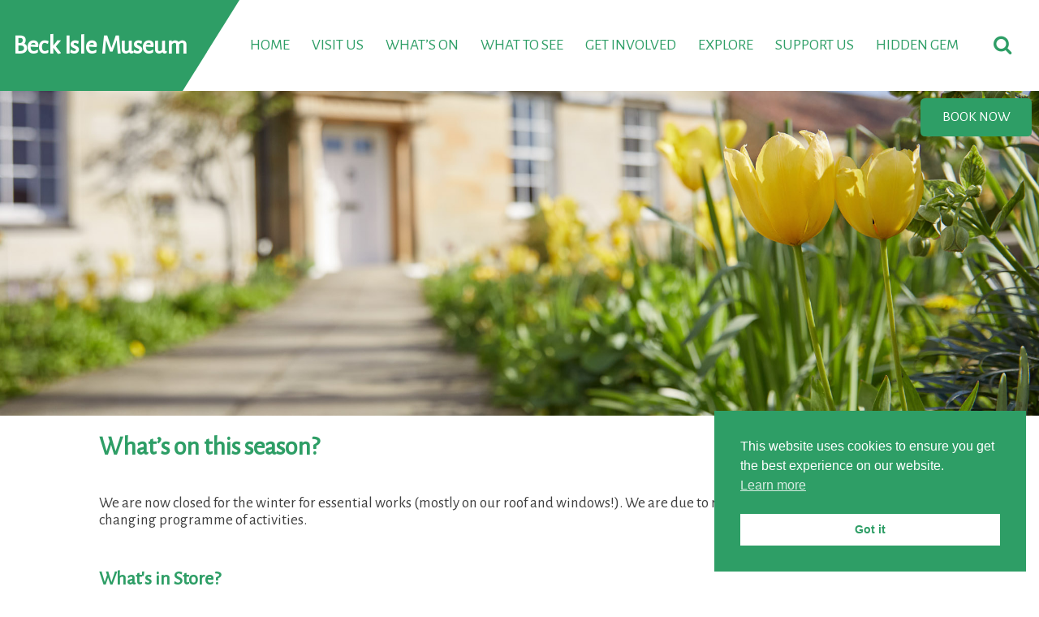

--- FILE ---
content_type: text/html; charset=UTF-8
request_url: https://www.beckislemuseum.org.uk/events/
body_size: 12781
content:
<!DOCTYPE html>
<html lang="en-US">
<head>
<meta charset="UTF-8">
<meta name="viewport" content="width=device-width, initial-scale=1">
<link rel="profile" href="https://gmpg.org/xfn/11">
<link href="https://fonts.googleapis.com/css?family=Open+Sans:400,600,700" rel="stylesheet">
<!--[if (!IE) | (gt IE 9)]><!-->
<link rel="stylesheet" href="https://www.beckislemuseum.org.uk/wp-content/themes/beck-isle/css/gridset.min.css" />
<!--<![endif]-->
<meta name='robots' content='index, follow, max-image-preview:large, max-snippet:-1, max-video-preview:-1' />

	<!-- This site is optimized with the Yoast SEO plugin v26.5 - https://yoast.com/wordpress/plugins/seo/ -->
	<title>What&#039;s on this season? - Beck Isle Museum</title>
	<meta name="description" content="See upcoming events held at the museum in Pickering" />
	<link rel="canonical" href="https://www.beckislemuseum.org.uk/events/" />
	<meta property="og:locale" content="en_US" />
	<meta property="og:type" content="article" />
	<meta property="og:title" content="What&#039;s on this season? - Beck Isle Museum" />
	<meta property="og:description" content="See upcoming events held at the museum in Pickering" />
	<meta property="og:url" content="https://www.beckislemuseum.org.uk/events/" />
	<meta property="og:site_name" content="Beck Isle Museum" />
	<meta property="article:publisher" content="https://www.facebook.com/Beck-Isle-Museum-1530397937181568/" />
	<meta property="article:modified_time" content="2025-10-14T11:02:41+00:00" />
	<meta property="og:image" content="http://www.beckislemuseum.org.uk/wp-content/uploads/sites/3/2023/03/BECK-ISLE-MUSEUM-WEB-002.jpg?v=1678300530" />
	<meta property="og:image:width" content="2048" />
	<meta property="og:image:height" content="1365" />
	<meta property="og:image:type" content="image/jpeg" />
	<meta name="twitter:card" content="summary_large_image" />
	<meta name="twitter:site" content="@beckisle" />
	<meta name="twitter:label1" content="Est. reading time" />
	<meta name="twitter:data1" content="1 minute" />
	<script type="application/ld+json" class="yoast-schema-graph">{"@context":"https://schema.org","@graph":[{"@type":"WebPage","@id":"https://www.beckislemuseum.org.uk/events/","url":"https://www.beckislemuseum.org.uk/events/","name":"What's on this season? - Beck Isle Museum","isPartOf":{"@id":"https://www.beckislemuseum.org.uk/#website"},"primaryImageOfPage":{"@id":"https://www.beckislemuseum.org.uk/events/#primaryimage"},"image":{"@id":"https://www.beckislemuseum.org.uk/events/#primaryimage"},"thumbnailUrl":"https://www.beckislemuseum.org.uk/wp-content/uploads/sites/3/2023/03/BECK-ISLE-MUSEUM-WEB-002.jpg?v=1678300530","datePublished":"2016-11-25T10:19:58+00:00","dateModified":"2025-10-14T11:02:41+00:00","description":"See upcoming events held at the museum in Pickering","breadcrumb":{"@id":"https://www.beckislemuseum.org.uk/events/#breadcrumb"},"inLanguage":"en-US","potentialAction":[{"@type":"ReadAction","target":["https://www.beckislemuseum.org.uk/events/"]}]},{"@type":"ImageObject","inLanguage":"en-US","@id":"https://www.beckislemuseum.org.uk/events/#primaryimage","url":"https://www.beckislemuseum.org.uk/wp-content/uploads/sites/3/2023/03/BECK-ISLE-MUSEUM-WEB-002.jpg?v=1678300530","contentUrl":"https://www.beckislemuseum.org.uk/wp-content/uploads/sites/3/2023/03/BECK-ISLE-MUSEUM-WEB-002.jpg?v=1678300530","width":2048,"height":1365,"caption":"tulips"},{"@type":"BreadcrumbList","@id":"https://www.beckislemuseum.org.uk/events/#breadcrumb","itemListElement":[{"@type":"ListItem","position":1,"name":"Home","item":"https://www.beckislemuseum.org.uk/"},{"@type":"ListItem","position":2,"name":"What&#8217;s on this season?"}]},{"@type":"WebSite","@id":"https://www.beckislemuseum.org.uk/#website","url":"https://www.beckislemuseum.org.uk/","name":"Beck Isle Museum","description":"Independent charity, exhibiting items of local historical interest","potentialAction":[{"@type":"SearchAction","target":{"@type":"EntryPoint","urlTemplate":"https://www.beckislemuseum.org.uk/?s={search_term_string}"},"query-input":{"@type":"PropertyValueSpecification","valueRequired":true,"valueName":"search_term_string"}}],"inLanguage":"en-US"}]}</script>
	<!-- / Yoast SEO plugin. -->


<link rel='dns-prefetch' href='//www.beckislemuseum.org.uk' />
<link rel="alternate" type="application/rss+xml" title="Beck Isle Museum &raquo; Feed" href="https://www.beckislemuseum.org.uk/feed/" />
<link rel="alternate" type="application/rss+xml" title="Beck Isle Museum &raquo; Comments Feed" href="https://www.beckislemuseum.org.uk/comments/feed/" />
<link rel="alternate" title="oEmbed (JSON)" type="application/json+oembed" href="https://www.beckislemuseum.org.uk/wp-json/oembed/1.0/embed?url=https%3A%2F%2Fwww.beckislemuseum.org.uk%2Fevents%2F" />
<link rel="alternate" title="oEmbed (XML)" type="text/xml+oembed" href="https://www.beckislemuseum.org.uk/wp-json/oembed/1.0/embed?url=https%3A%2F%2Fwww.beckislemuseum.org.uk%2Fevents%2F&#038;format=xml" />
<style id='wp-img-auto-sizes-contain-inline-css' type='text/css'>
img:is([sizes=auto i],[sizes^="auto," i]){contain-intrinsic-size:3000px 1500px}
/*# sourceURL=wp-img-auto-sizes-contain-inline-css */
</style>
<link rel='stylesheet' id='sdm-styles-css' href='https://www.beckislemuseum.org.uk/wp-content/plugins/simple-download-monitor/css/sdm_wp_styles.css?ver=6.9' type='text/css' media='all' />
<link rel='stylesheet' id='ts-poll-block-css' href='https://www.beckislemuseum.org.uk/wp-content/plugins/poll-wp/admin/css/block.css?ver=6.9' type='text/css' media='all' />
<style id='wp-emoji-styles-inline-css' type='text/css'>

	img.wp-smiley, img.emoji {
		display: inline !important;
		border: none !important;
		box-shadow: none !important;
		height: 1em !important;
		width: 1em !important;
		margin: 0 0.07em !important;
		vertical-align: -0.1em !important;
		background: none !important;
		padding: 0 !important;
	}
/*# sourceURL=wp-emoji-styles-inline-css */
</style>
<link rel='stylesheet' id='pb_animate-css' href='https://www.beckislemuseum.org.uk/wp-content/plugins/ays-popup-box/public/css/animate.css?ver=6.0.7' type='text/css' media='all' />
<link rel='stylesheet' id='ts-poll-public-css' href='https://www.beckislemuseum.org.uk/wp-content/plugins/poll-wp/public/css/ts_poll-public.css?ver=2.5.3' type='text/css' media='all' />
<link rel='stylesheet' id='ts-poll-fonts-css' href='https://www.beckislemuseum.org.uk/wp-content/plugins/poll-wp/fonts/ts_poll-fonts.css?ver=2.5.3' type='text/css' media='all' />
<link rel='stylesheet' id='nsc_bar_nice-cookie-consent-css' href='https://www.beckislemuseum.org.uk/wp-content/plugins/beautiful-and-responsive-cookie-consent/public/cookieNSCconsent.min.css?ver=4.9.2' type='text/css' media='all' />
<link rel='stylesheet' id='beck-isle-style-css' href='https://www.beckislemuseum.org.uk/wp-content/themes/beck-isle/style.css?ver=2022-41' type='text/css' media='all' />
<link rel='stylesheet' id='fontello-css' href='https://www.beckislemuseum.org.uk/wp-content/themes/beck-isle/assets/fontello/css/fontello.css?ver=6.9' type='text/css' media='all' />
<link rel='stylesheet' id='featherlight-css-css' href='https://www.beckislemuseum.org.uk/wp-content/themes/beck-isle/css/featherlight.min.css?ver=6.9' type='text/css' media='all' />
<link rel='stylesheet' id='sib-front-css-css' href='https://www.beckislemuseum.org.uk/wp-content/plugins/mailin/css/mailin-front.css?ver=6.9' type='text/css' media='all' />
<script type="text/javascript" src="https://www.beckislemuseum.org.uk/wp-includes/js/jquery/jquery.min.js?ver=3.7.1" id="jquery-core-js"></script>
<script type="text/javascript" src="https://www.beckislemuseum.org.uk/wp-includes/js/jquery/jquery-migrate.min.js?ver=3.4.1" id="jquery-migrate-js"></script>
<script type="text/javascript" id="ays-pb-js-extra">
/* <![CDATA[ */
var pbLocalizeObj = {"ajax":"https://www.beckislemuseum.org.uk/wp-admin/admin-ajax.php","seconds":"seconds","thisWillClose":"This will close in","icons":{"close_icon":"\u003Csvg class=\"ays_pb_material_close_icon\" xmlns=\"https://www.w3.org/2000/svg\" height=\"36px\" viewBox=\"0 0 24 24\" width=\"36px\" fill=\"#000000\" alt=\"Pop-up Close\"\u003E\u003Cpath d=\"M0 0h24v24H0z\" fill=\"none\"/\u003E\u003Cpath d=\"M19 6.41L17.59 5 12 10.59 6.41 5 5 6.41 10.59 12 5 17.59 6.41 19 12 13.41 17.59 19 19 17.59 13.41 12z\"/\u003E\u003C/svg\u003E","close_circle_icon":"\u003Csvg class=\"ays_pb_material_close_circle_icon\" xmlns=\"https://www.w3.org/2000/svg\" height=\"24\" viewBox=\"0 0 24 24\" width=\"36\" alt=\"Pop-up Close\"\u003E\u003Cpath d=\"M0 0h24v24H0z\" fill=\"none\"/\u003E\u003Cpath d=\"M12 2C6.47 2 2 6.47 2 12s4.47 10 10 10 10-4.47 10-10S17.53 2 12 2zm5 13.59L15.59 17 12 13.41 8.41 17 7 15.59 10.59 12 7 8.41 8.41 7 12 10.59 15.59 7 17 8.41 13.41 12 17 15.59z\"/\u003E\u003C/svg\u003E","volume_up_icon":"\u003Csvg class=\"ays_pb_fa_volume\" xmlns=\"https://www.w3.org/2000/svg\" height=\"24\" viewBox=\"0 0 24 24\" width=\"36\"\u003E\u003Cpath d=\"M0 0h24v24H0z\" fill=\"none\"/\u003E\u003Cpath d=\"M3 9v6h4l5 5V4L7 9H3zm13.5 3c0-1.77-1.02-3.29-2.5-4.03v8.05c1.48-.73 2.5-2.25 2.5-4.02zM14 3.23v2.06c2.89.86 5 3.54 5 6.71s-2.11 5.85-5 6.71v2.06c4.01-.91 7-4.49 7-8.77s-2.99-7.86-7-8.77z\"/\u003E\u003C/svg\u003E","volume_mute_icon":"\u003Csvg xmlns=\"https://www.w3.org/2000/svg\" height=\"24\" viewBox=\"0 0 24 24\" width=\"24\"\u003E\u003Cpath d=\"M0 0h24v24H0z\" fill=\"none\"/\u003E\u003Cpath d=\"M7 9v6h4l5 5V4l-5 5H7z\"/\u003E\u003C/svg\u003E"}};
//# sourceURL=ays-pb-js-extra
/* ]]> */
</script>
<script type="text/javascript" src="https://www.beckislemuseum.org.uk/wp-content/plugins/ays-popup-box/public/js/ays-pb-public.js?ver=6.0.7" id="ays-pb-js"></script>
<script type="text/javascript" id="sdm-scripts-js-extra">
/* <![CDATA[ */
var sdm_ajax_script = {"ajaxurl":"https://www.beckislemuseum.org.uk/wp-admin/admin-ajax.php"};
//# sourceURL=sdm-scripts-js-extra
/* ]]> */
</script>
<script type="text/javascript" src="https://www.beckislemuseum.org.uk/wp-content/plugins/simple-download-monitor/js/sdm_wp_scripts.js?ver=6.9" id="sdm-scripts-js"></script>
<script type="text/javascript" src="https://www.beckislemuseum.org.uk/wp-content/plugins/poll-wp/public/js/vue.js?ver=2.5.3" id="ts-poll-vue-js"></script>
<script type="text/javascript" id="ts-poll-public-js-extra">
/* <![CDATA[ */
var tsPollData = {"root_url":"https://www.beckislemuseum.org.uk/wp-json/","nonce":"aa0a58b913"};
//# sourceURL=ts-poll-public-js-extra
/* ]]> */
</script>
<script type="text/javascript" src="https://www.beckislemuseum.org.uk/wp-content/plugins/poll-wp/public/js/ts_poll-public.js?ver=2.5.3" id="ts-poll-public-js"></script>
<script type="text/javascript" id="sib-front-js-js-extra">
/* <![CDATA[ */
var sibErrMsg = {"invalidMail":"Please fill out valid email address","requiredField":"Please fill out required fields","invalidDateFormat":"Please fill out valid date format","invalidSMSFormat":"Please fill out valid phone number"};
var ajax_sib_front_object = {"ajax_url":"https://www.beckislemuseum.org.uk/wp-admin/admin-ajax.php","ajax_nonce":"a11c4086fa","flag_url":"https://www.beckislemuseum.org.uk/wp-content/plugins/mailin/img/flags/"};
//# sourceURL=sib-front-js-js-extra
/* ]]> */
</script>
<script type="text/javascript" src="https://www.beckislemuseum.org.uk/wp-content/plugins/mailin/js/mailin-front.js?ver=1765555895" id="sib-front-js-js"></script>
<link rel="https://api.w.org/" href="https://www.beckislemuseum.org.uk/wp-json/" /><link rel="alternate" title="JSON" type="application/json" href="https://www.beckislemuseum.org.uk/wp-json/wp/v2/pages/55" /><link rel="EditURI" type="application/rsd+xml" title="RSD" href="https://www.beckislemuseum.org.uk/xmlrpc.php?rsd" />
<meta name="generator" content="WordPress 6.9" />
<link rel='shortlink' href='https://www.beckislemuseum.org.uk/?p=55' />
<script type="text/javascript">
(function(url){
	if(/(?:Chrome\/26\.0\.1410\.63 Safari\/537\.31|WordfenceTestMonBot)/.test(navigator.userAgent)){ return; }
	var addEvent = function(evt, handler) {
		if (window.addEventListener) {
			document.addEventListener(evt, handler, false);
		} else if (window.attachEvent) {
			document.attachEvent('on' + evt, handler);
		}
	};
	var removeEvent = function(evt, handler) {
		if (window.removeEventListener) {
			document.removeEventListener(evt, handler, false);
		} else if (window.detachEvent) {
			document.detachEvent('on' + evt, handler);
		}
	};
	var evts = 'contextmenu dblclick drag dragend dragenter dragleave dragover dragstart drop keydown keypress keyup mousedown mousemove mouseout mouseover mouseup mousewheel scroll'.split(' ');
	var logHuman = function() {
		if (window.wfLogHumanRan) { return; }
		window.wfLogHumanRan = true;
		var wfscr = document.createElement('script');
		wfscr.type = 'text/javascript';
		wfscr.async = true;
		wfscr.src = url + '&r=' + Math.random();
		(document.getElementsByTagName('head')[0]||document.getElementsByTagName('body')[0]).appendChild(wfscr);
		for (var i = 0; i < evts.length; i++) {
			removeEvent(evts[i], logHuman);
		}
	};
	for (var i = 0; i < evts.length; i++) {
		addEvent(evts[i], logHuman);
	}
})('//www.beckislemuseum.org.uk/?wordfence_lh=1&hid=B83A29569B3532282857AF451D8284B7');
</script><style type="text/css">.recentcomments a{display:inline !important;padding:0 !important;margin:0 !important;}</style>		<style type="text/css" id="wp-custom-css">
			.ts_poll_answer_label{
	background-size: 40px;
background-repeat: no-repeat;
padding-left: 50px !important;
}

.ts_poll_answer:nth-of-type(1) .ts_poll_answer_label {
 background-image: url('https://www.beckislemuseum.org.uk/wp-content/uploads/sites/3/2025/02/jpeg1-3-600x600.jpg?v=1739975911');
}

.ts_poll_answer:nth-of-type(2) .ts_poll_answer_label {
 background-image: url(https://www.beckislemuseum.org.uk/wp-content/uploads/sites/3/2025/02/jpeg1-4-600x600.jpg?v=1739975909);
}

.ts_poll_answer:nth-of-type(3) .ts_poll_answer_label {
 background-image: url('https://www.beckislemuseum.org.uk/wp-content/uploads/sites/3/2025/02/jpeg1-8-600x600.jpg?v=1739975906');
}

.ts_poll_answer:nth-of-type(4) .ts_poll_answer_label {
 background-image: url('https://www.beckislemuseum.org.uk/wp-content/uploads/sites/3/2025/02/jpeg1-10-600x600.jpg?v=1739975904');
}

.ts_poll_answer:nth-of-type(5) .ts_poll_answer_label {
 background-image: url('https://www.beckislemuseum.org.uk/wp-content/uploads/sites/3/2025/02/jpeg1-11-600x600.jpg?v=1739975901');
}

.ts_poll_answer:nth-of-type(6) .ts_poll_answer_label {
 background-image: url('https://www.beckislemuseum.org.uk/wp-content/uploads/sites/3/2025/02/jpeg1-19-600x600.jpg?v=1739975899');
}

.ts_poll_answer:nth-of-type(7) .ts_poll_answer_label {
 background-image: url('https://www.beckislemuseum.org.uk/wp-content/uploads/sites/3/2025/02/jpeg1-24-600x600.jpg?v=1739975897');
}

.ts_poll_answer:nth-of-type(8) .ts_poll_answer_label {
 background-image: url('https://www.beckislemuseum.org.uk/wp-content/uploads/sites/3/2025/02/jpeg1-26-600x600.jpg?v=1739975894');
}

.ts_poll_answer:nth-of-type(9) .ts_poll_answer_label {
 background-image: url('https://www.beckislemuseum.org.uk/wp-content/uploads/sites/3/2025/02/jpeg1-600x600.jpg?v=1739975892');
}		</style>
		<!--[if IE 9]>
<link rel="stylesheet" href="https://www.beckislemuseum.org.uk/wp-content/themes/beck-isle/css/gridset-ie-9.css" />
<![endif]-->
<!--[if lte IE 8]>
<link rel="stylesheet" href="https://www.beckislemuseum.org.uk/wp-content/themes/beck-isle/css/gridset-ie-lte8.css" />
<![endif]-->
<link href="https://fonts.googleapis.com/css?family=Alegreya+Sans" rel="stylesheet">
<link rel='stylesheet' id='ays-pb-min-css' href='https://www.beckislemuseum.org.uk/wp-content/plugins/ays-popup-box/public/css/ays-pb-public-min.css?ver=6.0.7' type='text/css' media='all' />
</head>

<body class="wp-singular page-template page-template-page-templates page-template-template-blocks page-template-page-templatestemplate-blocks-php page page-id-55 wp-theme-beck-isle">
<div id="page" class="site">
	<a class="skip-link screen-reader-text" href="#content">Skip to content</a>

	<header id="masthead" class="site-header" role="banner">
		<div class="header-wrap">
			<div class="site-branding">
				<h1><a href="https://www.beckislemuseum.org.uk/" rel="home">Beck Isle Museum</a></h1>
				<div id="triangle-btm-rt"></div>
			</div><!-- .site-branding -->

			<nav id="site-navigation" class="main-navigation cf" role="navigation">
				<div id="hamburger-btn" class="hamburger navbutton hamburger--squeeze" type="button" aria-controls="primary-menu" aria-expanded="false">
				  <span class="hamburger-box">
				    <span class="hamburger-inner"></span>
				  </span>
				</div>  
				<!-- <button class="menu-toggle" aria-controls="primary-menu" aria-expanded="false">Primary Menu</button> -->
				<div class="menu-main-menu-container"><ul id="primary-menu" class="menu"><li id="menu-item-151" class="menu-item menu-item-type-post_type menu-item-object-page menu-item-home menu-item-151"><a href="https://www.beckislemuseum.org.uk/">Home</a></li>
<li id="menu-item-1789" class="menu-item menu-item-type-post_type menu-item-object-page menu-item-1789"><a href="https://www.beckislemuseum.org.uk/visit/">Visit Us</a></li>
<li id="menu-item-1790" class="menu-item menu-item-type-post_type menu-item-object-page current-menu-item page_item page-item-55 current_page_item menu-item-1790"><a href="https://www.beckislemuseum.org.uk/events/" aria-current="page">What’s On</a></li>
<li id="menu-item-1804" class="menu-item menu-item-type-post_type menu-item-object-page menu-item-1804"><a href="https://www.beckislemuseum.org.uk/our-collections/">What to see</a></li>
<li id="menu-item-1797" class="menu-item menu-item-type-custom menu-item-object-custom menu-item-has-children menu-item-1797"><a href="#">Get Involved</a>
<ul class="sub-menu">
	<li id="menu-item-1798" class="menu-item menu-item-type-post_type menu-item-object-page menu-item-1798"><a href="https://www.beckislemuseum.org.uk/vacancies/">Staff Vacancies</a></li>
	<li id="menu-item-1799" class="menu-item menu-item-type-post_type menu-item-object-page menu-item-1799"><a href="https://www.beckislemuseum.org.uk/trustees/">Trustees</a></li>
	<li id="menu-item-1800" class="menu-item menu-item-type-post_type menu-item-object-page menu-item-1800"><a href="https://www.beckislemuseum.org.uk/volunteers/">Volunteering</a></li>
</ul>
</li>
<li id="menu-item-1792" class="menu-item menu-item-type-custom menu-item-object-custom menu-item-has-children menu-item-1792"><a href="#">Explore</a>
<ul class="sub-menu">
	<li id="menu-item-1793" class="menu-item menu-item-type-post_type menu-item-object-page menu-item-1793"><a href="https://www.beckislemuseum.org.uk/about-us/">About Us</a></li>
	<li id="menu-item-1795" class="menu-item menu-item-type-post_type menu-item-object-page menu-item-1795"><a href="https://www.beckislemuseum.org.uk/learning/">Learning</a></li>
	<li id="menu-item-1805" class="menu-item menu-item-type-post_type menu-item-object-page menu-item-1805"><a href="https://www.beckislemuseum.org.uk/illustrated-group-talks/">Illustrated Group Talks</a></li>
</ul>
</li>
<li id="menu-item-1824" class="menu-item menu-item-type-post_type menu-item-object-page menu-item-1824"><a href="https://www.beckislemuseum.org.uk/donate/">Support Us</a></li>
<li id="menu-item-2427" class="menu-item menu-item-type-post_type menu-item-object-page menu-item-2427"><a href="https://www.beckislemuseum.org.uk/poll/">Hidden Gem</a></li>
</ul></div>			</nav><!-- #site-navigation -->
			<div class="searchcontainer">
				<a href="https://www.beckislemuseum.org.uk/search" class="searchbutton">
					<i class="icon-search"></i>
				</a>
			</div>
					</div>
	</header><!-- #masthead -->

	<div id="content" class="site-content">
<style type="text/css">
	.acf-map {
		width: 100%;
		height: 400px;
		border: #ccc solid 1px;
		margin: 20px 0;
	}
	/* fixes potential theme css conflict */
	
	.acf-map img {
		max-width: inherit !important;
	}
	</style>

<script>
jQuery(document).ready(function($) {
    $(".read-more-link").click(function(e) {
        e.preventDefault(); // Prevent page jump
        var description = $(this).prev(".hidden-description");
        description.slideToggle(300);
        $(this).text(description.is(":visible") ? "Read More" : "Read Less");
    });
});
</script>
<div id="main-content" class="main-content">

		<div id="primary" class="content-area">
		<main id="main" class="site-main" role="main">
				   

		<div class="hero-unit center" style="background-image: url('https://www.beckislemuseum.org.uk/wp-content/uploads/sites/3/2025/04/BECK-ISLE-MUSEUM-WEB-002.jpg');">
			<div class="hero-centerbox">
				<!--<h1 class="hero-text">What&#8217;s on this season?</h1>-->
			</div>
			<a href="https://beck-isle-museum.arttickets.org.uk/" class="template-hero-cta">Book Now</a>
		</div>
				<div class="inner-page-content">
			
			<div class="content block cf">
				<h1 style="color:#2e9e66;">What&#8217;s on this season?</h1>
			</div>
			
							<div class="content block cf text">
																										<div class="block-body"><p>We are now closed for the winter for essential works (mostly on our roof and windows!). We are due to reopen on Saturday 28 March with a changing programme of activities.</p>
</div>
															</div>
							<div class="content block cf text">
																		<div class="col">
								<h2 class="block-title">What's in Store?</h2>	
								<div class="block-body"><p>SPECIAL EXHIBITION&nbsp;</p>
<p><img decoding="async" class="wp-image-2389 alignleft" src="https://www.beckislemuseum.org.uk/wp-content/uploads/sites/3/2025/03/English_Stamp_Colour_JPEG-1.jpg" alt="" width="152" height="152" srcset="https://www.beckislemuseum.org.uk/wp-content/uploads/sites/3/2025/03/English_Stamp_Colour_JPEG-1.jpg?v=1741259341 200w, https://www.beckislemuseum.org.uk/wp-content/uploads/sites/3/2025/03/English_Stamp_Colour_JPEG-1-150x150.jpg?v=1741259341 150w" sizes="(max-width: 152px) 100vw, 152px" /></p>
<p>Step behind the scenes with this <strong>brand new exhibition</strong> for 2025, bringing rarely seen objects out of the store to showcase the fascinating and unique stories from Pickering&#8217;s past.</p>
<p>From everyday objects with surprising histories to remarkable finds, these objects have been carefully selected by volunteers and community groups.</p>
<p>Which will be your favourite? Look out for the &#8216;Vote for Me&#8217; signs to have your say.&nbsp;</p>
<p>There&#8217;s also a special trail to help younger visitors explore.</p>
<p>This exhibition has been brought to you with funding from The National Lottery Heritage Fund. <a href="https://www.beckislemuseum.org.uk/poll/">Find out more</a> and cast your vote online.</p>
<p>&nbsp;</p>
</div>
							</div>
							<div class="col">
								<h2 class="block-title"></h2>
								<div class="block-body"><p><img decoding="async" class="alignnone wp-image-2437" src="https://www.beckislemuseum.org.uk/wp-content/uploads/sites/3/2025/04/beck-isle-museum-WEB-077-600x400.jpg" alt="" width="338" height="225" srcset="https://www.beckislemuseum.org.uk/wp-content/uploads/sites/3/2025/04/beck-isle-museum-WEB-077-600x400.jpg 600w, https://www.beckislemuseum.org.uk/wp-content/uploads/sites/3/2025/04/beck-isle-museum-WEB-077-1500x1000.jpg 1500w, https://www.beckislemuseum.org.uk/wp-content/uploads/sites/3/2025/04/beck-isle-museum-WEB-077-768x512.jpg 768w, https://www.beckislemuseum.org.uk/wp-content/uploads/sites/3/2025/04/beck-isle-museum-WEB-077-1536x1024.jpg 1536w, https://www.beckislemuseum.org.uk/wp-content/uploads/sites/3/2025/04/beck-isle-museum-WEB-077.jpg 2048w" sizes="(max-width: 338px) 100vw, 338px" /></p>
<p><img decoding="async" class="alignnone wp-image-2458" src="https://www.beckislemuseum.org.uk/wp-content/uploads/sites/3/2025/04/beck-isle-museum-WEB-014-1-600x400.jpg" alt="" width="335" height="223" srcset="https://www.beckislemuseum.org.uk/wp-content/uploads/sites/3/2025/04/beck-isle-museum-WEB-014-1-600x400.jpg 600w, https://www.beckislemuseum.org.uk/wp-content/uploads/sites/3/2025/04/beck-isle-museum-WEB-014-1-1500x1000.jpg 1500w, https://www.beckislemuseum.org.uk/wp-content/uploads/sites/3/2025/04/beck-isle-museum-WEB-014-1-768x512.jpg 768w, https://www.beckislemuseum.org.uk/wp-content/uploads/sites/3/2025/04/beck-isle-museum-WEB-014-1-1536x1024.jpg 1536w, https://www.beckislemuseum.org.uk/wp-content/uploads/sites/3/2025/04/beck-isle-museum-WEB-014-1.jpg 2048w" sizes="(max-width: 335px) 100vw, 335px" /></p>
</div>
							</div>
															</div>
							<div class="content block cf text">
																		<div class="col">
								<h2 class="block-title">Historic Pickering Guided Walking Tours</h2>	
								<div class="block-body"><p>&nbsp;</p>
<p>From the Ice Age to the Modern Age, join us on Wednesday afternoons for a guided walk to explore the hidden history of this thriving market town. Discover historic buildings, famous landmarks and royal connections and learn about the notable people who shaped the town.&nbsp;</p>
<p>The walk is approximately one mile and has a slight gradient and some steps. It can also be delivered as a talk, instead of a walk.</p>
<p>If you would like to book for a group through the winter please email us:&nbsp; <a href="/cdn-cgi/l/email-protection#4d3a2c21262c2329392c21260d2f282e26243e212820383e28382063223f2a633826" target="_blank" rel="noopener noreferrer nofollow"><span class="__cf_email__" data-cfemail="d4a3b5b8bfb5bab0a0b5b8bf94b6b1b7bfbda7b8b1b9a1a7b1a1b9fabba6b3faa1bf">[email&#160;protected]</span></a><u> </u>(Charges are £60 for a maximum of 8 people.)</p>
<p>&nbsp;</p>
</div>
							</div>
							<div class="col">
								<h2 class="block-title"></h2>
								<div class="block-body"><p><img decoding="async" class="alignnone wp-image-2207" src="https://www.beckislemuseum.org.uk/wp-content/uploads/sites/3/2024/04/market-place-2-600x462.jpg" alt="Pickering market place c1930" width="358" height="275" srcset="https://www.beckislemuseum.org.uk/wp-content/uploads/sites/3/2024/04/market-place-2-600x462.jpg 600w, https://www.beckislemuseum.org.uk/wp-content/uploads/sites/3/2024/04/market-place-2-1500x1155.jpg 1500w, https://www.beckislemuseum.org.uk/wp-content/uploads/sites/3/2024/04/market-place-2-768x591.jpg 768w, https://www.beckislemuseum.org.uk/wp-content/uploads/sites/3/2024/04/market-place-2-1536x1183.jpg 1536w, https://www.beckislemuseum.org.uk/wp-content/uploads/sites/3/2024/04/market-place-2.jpg 1574w" sizes="(max-width: 358px) 100vw, 358px" /></p>
</div>
							</div>
															</div>
							<div class="content block cf text">
																		<div class="col">
								<h2 class="block-title">New Exhibition: Sydney Smith / Beyond Photography</h2>	
								<div class="block-body"><p>Explore our new exhibition, sharing the story of this wonderful Pickering man and the Smith family more widely &#8211; including Sydney&#8217;s wife Maud, and children Barbara and Eddie.</p>
<p>&#8216;Sydney Smith / Beyond Photography&#8217; sets the context of studio photography in the first half of the 20th century and the way this artform was changing and developing in exciting ways. There&#8217;s also a chance to explore previously rarely-scene photos of the Smith family at leisure.&nbsp;</p>
</div>
							</div>
							<div class="col">
								<h2 class="block-title"></h2>
								<div class="block-body"><p><img decoding="async" class="alignnone wp-image-2762" src="https://www.beckislemuseum.org.uk/wp-content/uploads/sites/3/2025/08/118-Sydney-Smith-A2-ish-600x480.jpg" alt="" width="519" height="415" srcset="https://www.beckislemuseum.org.uk/wp-content/uploads/sites/3/2025/08/118-Sydney-Smith-A2-ish-600x480.jpg 600w, https://www.beckislemuseum.org.uk/wp-content/uploads/sites/3/2025/08/118-Sydney-Smith-A2-ish-1500x1200.jpg 1500w, https://www.beckislemuseum.org.uk/wp-content/uploads/sites/3/2025/08/118-Sydney-Smith-A2-ish-768x614.jpg 768w, https://www.beckislemuseum.org.uk/wp-content/uploads/sites/3/2025/08/118-Sydney-Smith-A2-ish-1536x1229.jpg 1536w, https://www.beckislemuseum.org.uk/wp-content/uploads/sites/3/2025/08/118-Sydney-Smith-A2-ish-2048x1638.jpg 2048w" sizes="(max-width: 519px) 100vw, 519px" /></p>
</div>
							</div>
															</div>
							<div class="content block cf text">
																		<div class="col">
								<h2 class="block-title">1940's Costume Exhibition</h2>	
								<div class="block-body"><p data-olk-copy-source="MessageBody">We&#8217;ve brought the fashions of wartime Britain to life with a special 1940&#8217;s costume exhibition.</p>
<p>This fascinating exhibition will showcase a selection of ten outfits from the period, from the fur coats and touch of glamour you might associate with the era, to the more practical garments that reveal the story of utility, rationing, and ‘making do’ in wartime Britain. Discover how people balanced style with necessity during a very challenging decade.&nbsp;</p>
<p><span data-olk-copy-source="MessageBody">Costumes reflect different aspects of the fashion. Some pieces really highlight the efforts people went to with their attire, including their wedding wear. However, military uniforms also feature, as well as the everyday reality of rationing, ‘utility clothing’ and ways of stretching out precious resources. Through their clothing, we can get close to people’s lives, and how they were shaped in the 1940s &#8211; in some cases, very close, as there’s also a selection of 1940’s underwear on display.</span></p>
<p><img decoding="async" class="alignnone wp-image-2789" src="https://www.beckislemuseum.org.uk/wp-content/uploads/sites/3/2025/09/1940s-British-Army-staff-officers-peaked-cap-600x400.jpg" alt="" width="318" height="212" srcset="https://www.beckislemuseum.org.uk/wp-content/uploads/sites/3/2025/09/1940s-British-Army-staff-officers-peaked-cap-600x400.jpg 600w, https://www.beckislemuseum.org.uk/wp-content/uploads/sites/3/2025/09/1940s-British-Army-staff-officers-peaked-cap-1500x1000.jpg 1500w, https://www.beckislemuseum.org.uk/wp-content/uploads/sites/3/2025/09/1940s-British-Army-staff-officers-peaked-cap-768x512.jpg 768w, https://www.beckislemuseum.org.uk/wp-content/uploads/sites/3/2025/09/1940s-British-Army-staff-officers-peaked-cap-1536x1024.jpg 1536w, https://www.beckislemuseum.org.uk/wp-content/uploads/sites/3/2025/09/1940s-British-Army-staff-officers-peaked-cap-2048x1365.jpg 2048w" sizes="(max-width: 318px) 100vw, 318px" /></p>
</div>
							</div>
							<div class="col">
								<h2 class="block-title"></h2>
								<div class="block-body"><p>&nbsp;<img decoding="async" class="alignnone wp-image-2790" src="https://www.beckislemuseum.org.uk/wp-content/uploads/sites/3/2025/09/fur-coat-416x600.jpg" alt="" width="339" height="489" srcset="https://www.beckislemuseum.org.uk/wp-content/uploads/sites/3/2025/09/fur-coat-416x600.jpg 416w, https://www.beckislemuseum.org.uk/wp-content/uploads/sites/3/2025/09/fur-coat-1040x1500.jpg 1040w, https://www.beckislemuseum.org.uk/wp-content/uploads/sites/3/2025/09/fur-coat-768x1108.jpg 768w, https://www.beckislemuseum.org.uk/wp-content/uploads/sites/3/2025/09/fur-coat-1065x1536.jpg 1065w, https://www.beckislemuseum.org.uk/wp-content/uploads/sites/3/2025/09/fur-coat-1420x2048.jpg 1420w, https://www.beckislemuseum.org.uk/wp-content/uploads/sites/3/2025/09/fur-coat.jpg 1477w" sizes="(max-width: 339px) 100vw, 339px" /></p>
</div>
							</div>
															</div>
					
		</div>
				</main>
		<!-- #main -->
	</div>
</div><!-- #main-content -->
<script data-cfasync="false" src="/cdn-cgi/scripts/5c5dd728/cloudflare-static/email-decode.min.js"></script><script src="https://maps.googleapis.com/maps/api/js?key=AIzaSyDCEe4Kl4GU3g5IfYjXqkwlTJA1BJBrBmM"></script>
<script type="text/javascript">
(function($) {

/*
*  new_map
*
*  This function will render a Google Map onto the selected jQuery element
*
*  @type	function
*  @date	8/11/2013
*  @since	4.3.0
*
*  @param	$el (jQuery element)
*  @return	n/a
*/

function new_map( $el ) {
	
	// var
	var $markers = $el.find('.marker');
	
	
	// vars
	var args = {
		zoom		: 16,
		center		: new google.maps.LatLng(0, 0),
		mapTypeId	: google.maps.MapTypeId.ROADMAP
	};
	
	
	// create map	        	
	var map = new google.maps.Map( $el[0], args);
	
	
	// add a markers reference
	map.markers = [];
	
	
	// add markers
	$markers.each(function(){
		
    	add_marker( $(this), map );
		
	});
	
	
	// center map
	center_map( map );
	
	
	// return
	return map;
	
}

/*
*  add_marker
*
*  This function will add a marker to the selected Google Map
*
*  @type	function
*  @date	8/11/2013
*  @since	4.3.0
*
*  @param	$marker (jQuery element)
*  @param	map (Google Map object)
*  @return	n/a
*/

function add_marker( $marker, map ) {

	// var
	var latlng = new google.maps.LatLng( $marker.attr('data-lat'), $marker.attr('data-lng') );

	// create marker
	var marker = new google.maps.Marker({
		position	: latlng,
		map			: map
	});

	// add to array
	map.markers.push( marker );

	// if marker contains HTML, add it to an infoWindow
	if( $marker.html() )
	{
		// create info window
		var infowindow = new google.maps.InfoWindow({
			content		: $marker.html()
		});

		// show info window when marker is clicked
		google.maps.event.addListener(marker, 'click', function() {

			infowindow.open( map, marker );

		});
	}

}

/*
*  center_map
*
*  This function will center the map, showing all markers attached to this map
*
*  @type	function
*  @date	8/11/2013
*  @since	4.3.0
*
*  @param	map (Google Map object)
*  @return	n/a
*/

function center_map( map ) {

	// vars
	var bounds = new google.maps.LatLngBounds();

	// loop through all markers and create bounds
	$.each( map.markers, function( i, marker ){

		var latlng = new google.maps.LatLng( marker.position.lat(), marker.position.lng() );

		bounds.extend( latlng );

	});

	// only 1 marker?
	if( map.markers.length == 1 )
	{
		// set center of map
	    map.setCenter( bounds.getCenter() );
	    map.setZoom( 16 );
	}
	else
	{
		// fit to bounds
		map.fitBounds( bounds );
	}

}

/*
*  document ready
*
*  This function will render each map when the document is ready (page has loaded)
*
*  @type	function
*  @date	8/11/2013
*  @since	5.0.0
*
*  @param	n/a
*  @return	n/a
*/
// global var
var map = null;

$(document).ready(function(){

	$('.acf-map').each(function(){

		// create map
		map = new_map( $(this) );

	});

});

})(jQuery);
</script>

	</div><!-- #content -->

	<footer id="colophon" class="site-footer" role="contentinfo">
		<div class="wrapper">
			<div class="row cf">
			<div class="dbopen_times_widget-2" id="open_times_widget-2"><div class="footer-title">Opening Times</div>		
					<div class="text line-1"><span>29 March - 13 October 2025 </span> </div><br />
							<div class="text line-2"><span>Monday-Thursday and Saturday 10:30am -3:30pm (Site closes at 4:30pm)</span> </div><br />
									<div class="text line-4"><span>            NB From 28 October last admission will be 3pm</span></div>
				</div><div class="dbtext-2" id="text-2"><div class="footer-title">Contact</div>			<div class="textwidget"><p>Beck Isle Museum<br />
Bridge Street<br />
Pickering<br />
North Yorkshire<br />
YO18 8DU</p>
<p>please email <a href="/cdn-cgi/l/email-protection" class="__cf_email__" data-cfemail="2b42454d446b494e48404258474e465e584e5e460544594c055e40">[email&#160;protected]</a> for any queries</p>
<p>01751 473653</p>
</div>
		</div><div class="dbsocial_media-2" id="social_media-2"><div class="footer-title">Social Media</div>
		<div class="footer-content">
			<div class="socialbar">
									<a href="https://www.facebook.com/PickeringBeckIsle/" target="_blank" class="facebook"><i class="icon-facebook"></i></a>
									
					<a href="https://twitter.com/BeckIsle" target="_blank" class="twitter"><i class="icon-twitter"></i></a>
								                					<a href="https://instagram.com/pickering_beck_isle_museum" target="_blank" class="instagram"><i class="icon-instagram"></i></a>
				                					<a href="https://www.tripadvisor.co.uk/Attraction_Review-g191269-d1911831-Reviews-Beck_Isle_Museum-Pickering_North_Yorkshire_England.html" style="text-align: inherit;" target="_blank" class="tripadvisor"><i class="icon-tripadvisor"></i></a>
								                
			</div>
		</div>
		</div><div class="dbtext-3" id="text-3"><div class="footer-title">Terms and other information</div>			<div class="textwidget"><p><img loading="lazy" decoding="async" class="alignnone wp-image-2165" src="https://www.beckislemuseum.org.uk/wp-content/uploads/sites/3/2024/03/MAS-English-teal.jpg" alt="" width="107" height="101" /></p>
<p><img loading="lazy" decoding="async" class="wp-image-2164 alignright" src="https://www.beckislemuseum.org.uk/wp-content/uploads/sites/3/2024/03/English_Stamp_Colour_JPEG-600x600.jpg" alt="" width="109" height="109" srcset="https://www.beckislemuseum.org.uk/wp-content/uploads/sites/3/2024/03/English_Stamp_Colour_JPEG-600x600.jpg 600w, https://www.beckislemuseum.org.uk/wp-content/uploads/sites/3/2024/03/English_Stamp_Colour_JPEG-1500x1500.jpg 1500w, https://www.beckislemuseum.org.uk/wp-content/uploads/sites/3/2024/03/English_Stamp_Colour_JPEG-150x150.jpg 150w, https://www.beckislemuseum.org.uk/wp-content/uploads/sites/3/2024/03/English_Stamp_Colour_JPEG-768x768.jpg 768w, https://www.beckislemuseum.org.uk/wp-content/uploads/sites/3/2024/03/English_Stamp_Colour_JPEG-1536x1536.jpg 1536w, https://www.beckislemuseum.org.uk/wp-content/uploads/sites/3/2024/03/English_Stamp_Colour_JPEG.jpg 1668w" sizes="auto, (max-width: 109px) 100vw, 109px" /></p>
<p><img loading="lazy" decoding="async" class="alignnone wp-image-1709" src="https://www.beckislemuseum.org.uk/wp-content/uploads/sites/3/2022/03/BeckIsleMuseumLogo_2022-600x580.png" alt="logo" width="133" height="128" srcset="https://www.beckislemuseum.org.uk/wp-content/uploads/sites/3/2022/03/BeckIsleMuseumLogo_2022-600x580.png 600w, https://www.beckislemuseum.org.uk/wp-content/uploads/sites/3/2022/03/BeckIsleMuseumLogo_2022.png 766w" sizes="auto, (max-width: 133px) 100vw, 133px" /></p>
<p><a href="https://www.beckislemuseum.org.uk/wp-content/uploads/sites/3/2018/09/Privacy-Notice-.pdf">Privacy Notice</a></p>
</div>
		</div><div class="dbtext-4" id="text-4"><div class="footer-title">Ticket Prices</div>			<div class="textwidget"><p>Adult £8</p>
<p>Children 6 &#8211; 16 £4</p>
<p>Children 5 and under free</p>
<p>Family ticket (2 adults + up to 2 children) £20</p>
<p>Family Ticket (1 adult + up to 2 children) £12</p>
<p>Carer Free</p>
<p><strong>All tickets give one year&#8217;s unlimited admission</strong></p>
</div>
		</div>			</div>
			<div style="margin-top:2em;" class="row cf">
			<p>Registered Charitable Trust - No. 1152735</p>
			</div>
			<div class="terms">
				Developed by <a href="https://askewbrook.com" target="_blank">Askew Brook</a>
			</div>
		</div>
	</footer><!-- #colophon -->
</div><!-- #page -->

<script data-cfasync="false" src="/cdn-cgi/scripts/5c5dd728/cloudflare-static/email-decode.min.js"></script><script type="speculationrules">
{"prefetch":[{"source":"document","where":{"and":[{"href_matches":"/*"},{"not":{"href_matches":["/wp-*.php","/wp-admin/*","/wp-content/uploads/sites/3/*","/wp-content/*","/wp-content/plugins/*","/wp-content/themes/beck-isle/*","/*\\?(.+)"]}},{"not":{"selector_matches":"a[rel~=\"nofollow\"]"}},{"not":{"selector_matches":".no-prefetch, .no-prefetch a"}}]},"eagerness":"conservative"}]}
</script>
<script type="text/javascript" src="https://www.beckislemuseum.org.uk/wp-content/plugins/beautiful-and-responsive-cookie-consent/public/cookieNSCconsent.min.js?ver=4.9.2" id="nsc_bar_nice-cookie-consent_js-js"></script>
<script type="text/javascript" id="nsc_bar_nice-cookie-consent_js-js-after">
/* <![CDATA[ */
window.addEventListener("load",function(){  window.cookieconsent.initialise({"content":{"deny":"Deny","dismiss":"Got it","allow":"Allow","link":"Learn more","href":"https:\/\/www.beckislemuseum.org.uk\/wp-content\/uploads\/sites\/3\/2018\/09\/Privacy-Notice-.pdf","message":"This website uses cookies to ensure you get the best experience on our website.","policy":"Cookie Settings","savesettings":"Save Settings","target":"_blank","linksecond":"Just another Link","hrefsecond":"https:\/\/yourdomain\/anotherLink"},"type":"info","palette":{"popup":{"background":"#2e9e66","text":"#fff"},"button":{"background":"#fff","text":"#2e9e66","border":""},"switches":{"background":"","backgroundChecked":"","switch":"","text":""}},"position":"bottom-right","theme":"block","cookietypes":[{"label":"Technical","checked":"checked","disabled":"disabled","cookie_suffix":"tech"},{"label":"Marketing","checked":"","disabled":"","cookie_suffix":"marketing"}],"revokable":true,"container":"","customizedFont":"","dataLayerName":"dataLayer","improveBannerLoadingSpeed":"0"})});
//# sourceURL=nsc_bar_nice-cookie-consent_js-js-after
/* ]]> */
</script>
<script type="text/javascript" src="https://www.beckislemuseum.org.uk/wp-content/themes/beck-isle/js/main.js?ver=20151215" id="beck-isle-js-js"></script>
<script type="text/javascript" src="https://www.beckislemuseum.org.uk/wp-content/themes/beck-isle/js/featherlight.min.js?ver=20151215" id="featherlight-js-js"></script>
<script type="text/javascript" src="https://www.beckislemuseum.org.uk/wp-content/themes/beck-isle/js/navigation.js?ver=20151215" id="beck-isle-navigation-js"></script>
<script type="text/javascript" src="https://www.beckislemuseum.org.uk/wp-content/themes/beck-isle/js/skip-link-focus-fix.js?ver=20151215" id="beck-isle-skip-link-focus-fix-js"></script>
<script id="wp-emoji-settings" type="application/json">
{"baseUrl":"https://s.w.org/images/core/emoji/17.0.2/72x72/","ext":".png","svgUrl":"https://s.w.org/images/core/emoji/17.0.2/svg/","svgExt":".svg","source":{"concatemoji":"https://www.beckislemuseum.org.uk/wp-includes/js/wp-emoji-release.min.js?ver=6.9"}}
</script>
<script type="module">
/* <![CDATA[ */
/*! This file is auto-generated */
const a=JSON.parse(document.getElementById("wp-emoji-settings").textContent),o=(window._wpemojiSettings=a,"wpEmojiSettingsSupports"),s=["flag","emoji"];function i(e){try{var t={supportTests:e,timestamp:(new Date).valueOf()};sessionStorage.setItem(o,JSON.stringify(t))}catch(e){}}function c(e,t,n){e.clearRect(0,0,e.canvas.width,e.canvas.height),e.fillText(t,0,0);t=new Uint32Array(e.getImageData(0,0,e.canvas.width,e.canvas.height).data);e.clearRect(0,0,e.canvas.width,e.canvas.height),e.fillText(n,0,0);const a=new Uint32Array(e.getImageData(0,0,e.canvas.width,e.canvas.height).data);return t.every((e,t)=>e===a[t])}function p(e,t){e.clearRect(0,0,e.canvas.width,e.canvas.height),e.fillText(t,0,0);var n=e.getImageData(16,16,1,1);for(let e=0;e<n.data.length;e++)if(0!==n.data[e])return!1;return!0}function u(e,t,n,a){switch(t){case"flag":return n(e,"\ud83c\udff3\ufe0f\u200d\u26a7\ufe0f","\ud83c\udff3\ufe0f\u200b\u26a7\ufe0f")?!1:!n(e,"\ud83c\udde8\ud83c\uddf6","\ud83c\udde8\u200b\ud83c\uddf6")&&!n(e,"\ud83c\udff4\udb40\udc67\udb40\udc62\udb40\udc65\udb40\udc6e\udb40\udc67\udb40\udc7f","\ud83c\udff4\u200b\udb40\udc67\u200b\udb40\udc62\u200b\udb40\udc65\u200b\udb40\udc6e\u200b\udb40\udc67\u200b\udb40\udc7f");case"emoji":return!a(e,"\ud83e\u1fac8")}return!1}function f(e,t,n,a){let r;const o=(r="undefined"!=typeof WorkerGlobalScope&&self instanceof WorkerGlobalScope?new OffscreenCanvas(300,150):document.createElement("canvas")).getContext("2d",{willReadFrequently:!0}),s=(o.textBaseline="top",o.font="600 32px Arial",{});return e.forEach(e=>{s[e]=t(o,e,n,a)}),s}function r(e){var t=document.createElement("script");t.src=e,t.defer=!0,document.head.appendChild(t)}a.supports={everything:!0,everythingExceptFlag:!0},new Promise(t=>{let n=function(){try{var e=JSON.parse(sessionStorage.getItem(o));if("object"==typeof e&&"number"==typeof e.timestamp&&(new Date).valueOf()<e.timestamp+604800&&"object"==typeof e.supportTests)return e.supportTests}catch(e){}return null}();if(!n){if("undefined"!=typeof Worker&&"undefined"!=typeof OffscreenCanvas&&"undefined"!=typeof URL&&URL.createObjectURL&&"undefined"!=typeof Blob)try{var e="postMessage("+f.toString()+"("+[JSON.stringify(s),u.toString(),c.toString(),p.toString()].join(",")+"));",a=new Blob([e],{type:"text/javascript"});const r=new Worker(URL.createObjectURL(a),{name:"wpTestEmojiSupports"});return void(r.onmessage=e=>{i(n=e.data),r.terminate(),t(n)})}catch(e){}i(n=f(s,u,c,p))}t(n)}).then(e=>{for(const n in e)a.supports[n]=e[n],a.supports.everything=a.supports.everything&&a.supports[n],"flag"!==n&&(a.supports.everythingExceptFlag=a.supports.everythingExceptFlag&&a.supports[n]);var t;a.supports.everythingExceptFlag=a.supports.everythingExceptFlag&&!a.supports.flag,a.supports.everything||((t=a.source||{}).concatemoji?r(t.concatemoji):t.wpemoji&&t.twemoji&&(r(t.twemoji),r(t.wpemoji)))});
//# sourceURL=https://www.beckislemuseum.org.uk/wp-includes/js/wp-emoji-loader.min.js
/* ]]> */
</script>
<script>
  (function(i,s,o,g,r,a,m){i['GoogleAnalyticsObject']=r;i[r]=i[r]||function(){
  (i[r].q=i[r].q||[]).push(arguments)},i[r].l=1*new Date();a=s.createElement(o),
  m=s.getElementsByTagName(o)[0];a.async=1;a.src=g;m.parentNode.insertBefore(a,m)
  })(window,document,'script','https://www.google-analytics.com/analytics.js','ga');

  ga('create', 'UA-34330016-1', 'auto');
  ga('send', 'pageview');

</script>

<!-- Google tag (gtag.js) -->
<script async src="https://www.googletagmanager.com/gtag/js?id=G-F7RTL9522B"></script>
<script>
  window.dataLayer = window.dataLayer || [];
  function gtag(){dataLayer.push(arguments);}
  gtag('js', new Date());

  gtag('config', 'G-F7RTL9522B');
</script>

<link rel="stylesheet" type="text/css" href="//cdn.jsdelivr.net/npm/slick-carousel@1.8.1/slick/slick.css"/>
<script type="text/javascript" src="//cdn.jsdelivr.net/npm/slick-carousel@1.8.1/slick/slick.min.js"></script>
<script>
jQuery(document).ready(function($){
  $('.slider').slick({
  	slidesToShow: 1,
	  slidesToScroll: 1,
	  autoplay: true,
	  autoplaySpeed: 2000,
	  speed: 1000,
	  arrows:false
  });
});
</script>
<script defer src="https://static.cloudflareinsights.com/beacon.min.js/vcd15cbe7772f49c399c6a5babf22c1241717689176015" integrity="sha512-ZpsOmlRQV6y907TI0dKBHq9Md29nnaEIPlkf84rnaERnq6zvWvPUqr2ft8M1aS28oN72PdrCzSjY4U6VaAw1EQ==" data-cf-beacon='{"version":"2024.11.0","token":"909ba135f0d04ca8a2c4a6b88a43d093","r":1,"server_timing":{"name":{"cfCacheStatus":true,"cfEdge":true,"cfExtPri":true,"cfL4":true,"cfOrigin":true,"cfSpeedBrain":true},"location_startswith":null}}' crossorigin="anonymous"></script>
</body>
</html>


--- FILE ---
content_type: text/css
request_url: https://www.beckislemuseum.org.uk/wp-content/themes/beck-isle/css/gridset.min.css
body_size: 6046
content:
@media only screen and (min-width:990px){.da-all,[class*=" da1"],[class*=" da2"],[class*=" da3"],[class*=" da4"],[class*=" da5"],[class*=" da6"],[class^=da1],[class^=da2],[class^=da3],[class^=da4],[class^=da5],[class^=da6]{display:block;float:left;clear:none;margin-right:-100%}.da1,.da2,.da3,.da4,.da5,.da6{width:14.14141414%}.da1-da5 .da1,.da1-da5 .da2,.da1-da5 .da3,.da1-da5 .da4,.da1-da5 .da5,.da2-da6 .da2,.da2-da6 .da3,.da2-da6 .da4,.da2-da6 .da5,.da2-da6 .da6{width:17.07317073%}.da1-da4 .da1,.da1-da4 .da2,.da1-da4 .da3,.da1-da4 .da4,.da2-da5 .da2,.da2-da5 .da3,.da2-da5 .da4,.da2-da5 .da5,.da3-da6 .da3,.da3-da6 .da4,.da3-da6 .da5,.da3-da6 .da6{width:21.53846154%}.da1-da3 .da1,.da1-da3 .da2,.da1-da3 .da3,.da2-da4 .da2,.da2-da4 .da3,.da2-da4 .da4,.da3-da5 .da3,.da3-da5 .da4,.da3-da5 .da5,.da4-da6 .da4,.da4-da6 .da5,.da4-da6 .da6{width:29.16666666%}.da1-da2,.da2-da3,.da3-da4,.da4-da5,.da5-da6{width:31.31313131%}.da1-da5 .da1-da2,.da1-da5 .da2-da3,.da1-da5 .da3-da4,.da1-da5 .da4-da5,.da2-da6 .da2-da3,.da2-da6 .da3-da4,.da2-da6 .da4-da5,.da2-da6 .da5-da6{width:37.80487804%}.da1-da2 .da1,.da1-da2 .da2,.da2-da3 .da2,.da2-da3 .da3,.da3-da4 .da3,.da3-da4 .da4,.da4-da5 .da4,.da4-da5 .da5,.da5-da6 .da5,.da5-da6 .da6{width:45.16129033%}.da1-da4 .da1-da2,.da1-da4 .da2-da3,.da1-da4 .da3-da4,.da2-da5 .da2-da3,.da2-da5 .da3-da4,.da2-da5 .da4-da5,.da3-da6 .da3-da4,.da3-da6 .da4-da5,.da3-da6 .da5-da6{width:47.69230769%}.da1-da3,.da2-da4,.da3-da5,.da4-da6{width:48.48484849%}.da1-da5 .da1-da3,.da1-da5 .da2-da4,.da1-da5 .da3-da5,.da2-da6 .da2-da4,.da2-da6 .da3-da5,.da2-da6 .da4-da6{width:58.53658537%}.da1-da3 .da1-da2,.da1-da3 .da2-da3,.da2-da4 .da2-da3,.da2-da4 .da3-da4,.da3-da5 .da3-da4,.da3-da5 .da4-da5,.da4-da6 .da4-da5,.da4-da6 .da5-da6{width:64.58333332%}.da1-da4,.da2-da5,.da3-da6{width:65.65656566%}.da1-da4 .da1-da3,.da1-da4 .da2-da4,.da2-da5 .da2-da4,.da2-da5 .da3-da5,.da3-da6 .da3-da5,.da3-da6 .da4-da6{width:73.84615385%}.da1-da5 .da1-da4,.da1-da5 .da2-da5,.da2-da6 .da2-da5,.da2-da6 .da3-da6{width:79.26829269%}.da1-da5,.da2-da6{width:82.82828283%}.da-all{width:100%;margin-right:0}[class*=" da-pad"],[class^=da-pad]{padding-left:1.51515152%;padding-right:1.51515152%;left:-1.51515152%}.da1-da5 [class*=" da-pad"],.da1-da5 [class^=da-pad],.da2-da6 [class*=" da-pad"],.da2-da6 [class^=da-pad]{padding-left:1.82926829%;padding-right:1.82926829%;left:-1.82926829%}.da1-da4 [class*=" da-pad"],.da1-da4 [class^=da-pad],.da2-da5 [class*=" da-pad"],.da2-da5 [class^=da-pad],.da3-da6 [class*=" da-pad"],.da3-da6 [class^=da-pad]{padding-left:2.30769231%;padding-right:2.30769231%;left:-2.30769231%}[class~=da-padfull],[class~=da-padinfull]{padding-left:3.03030303%;padding-right:3.03030303%;left:-3.03030303%}.da1-da3 [class*=" da-pad"],.da1-da3 [class^=da-pad],.da2-da4 [class*=" da-pad"],.da2-da4 [class^=da-pad],.da3-da5 [class*=" da-pad"],.da3-da5 [class^=da-pad],.da4-da6 [class*=" da-pad"],.da4-da6 [class^=da-pad]{padding-left:3.125%;padding-right:3.125%;left:-3.125%}.da1-da5 [class~=da-padfull],.da1-da5 [class~=da-padinfull],.da2-da6 [class~=da-padfull],.da2-da6 [class~=da-padinfull]{padding-left:3.65853658%;padding-right:3.65853658%;left:-3.65853658%}.da1-da4 [class~=da-padfull],.da1-da4 [class~=da-padinfull],.da2-da5 [class~=da-padfull],.da2-da5 [class~=da-padinfull],.da3-da6 [class~=da-padfull],.da3-da6 [class~=da-padinfull]{padding-left:4.61538461%;padding-right:4.61538461%;left:-4.61538461%}.da1-da2 [class*=" da-pad"],.da1-da2 [class^=da-pad],.da2-da3 [class*=" da-pad"],.da2-da3 [class^=da-pad],.da3-da4 [class*=" da-pad"],.da3-da4 [class^=da-pad],.da4-da5 [class*=" da-pad"],.da4-da5 [class^=da-pad],.da5-da6 [class*=" da-pad"],.da5-da6 [class^=da-pad]{padding-left:4.83870968%;padding-right:4.83870968%;left:-4.83870968%}.da1-da3 [class~=da-padfull],.da1-da3 [class~=da-padinfull],.da2-da4 [class~=da-padfull],.da2-da4 [class~=da-padinfull],.da3-da5 [class~=da-padfull],.da3-da5 [class~=da-padinfull],.da4-da6 [class~=da-padfull],.da4-da6 [class~=da-padinfull]{padding-left:6.25%;padding-right:6.25%;left:-6.25%}.da1-da2 [class~=da-padfull],.da1-da2 [class~=da-padinfull],.da2-da3 [class~=da-padfull],.da2-da3 [class~=da-padinfull],.da3-da4 [class~=da-padfull],.da3-da4 [class~=da-padinfull],.da4-da5 [class~=da-padfull],.da4-da5 [class~=da-padinfull],.da5-da6 [class~=da-padfull],.da5-da6 [class~=da-padinfull]{padding-left:9.67741935%;padding-right:9.67741935%;left:-9.67741935%}.da-pad,.da-padfull{position:relative;-moz-box-sizing:content-box;-webkit-box-sizing:content-box;box-sizing:content-box}.da-padin[class~=da-padin],.da-padinfull[class~=da-padinfull]{-moz-box-sizing:border-box;-webkit-box-sizing:border-box;box-sizing:border-box;left:0}[class*=" da6"],[class^=da6]{margin-left:85.85858586%}.da2-da6 [class*=" da6"],.da2-da6 [class^=da6]{margin-left:82.92682927%}.da2-da6 [class*=" da5"],.da2-da6 [class^=da5]{margin-left:62.19512196%}.da2-da6 [class*=" da4"],.da2-da6 [class^=da4]{margin-left:41.46341463%}.da2-da6 [class*=" da3"],.da2-da6 [class^=da3]{margin-left:20.73170731%}.da3-da6 [class*=" da6"],.da3-da6 [class^=da6]{margin-left:78.46153846%}.da3-da6 [class*=" da5"],.da3-da6 [class^=da5]{margin-left:52.3076923%}.da3-da6 [class*=" da4"],.da3-da6 [class^=da4]{margin-left:26.15384615%}.da4-da6 [class*=" da6"],.da4-da6 [class^=da6]{margin-left:70.83333332%}.da4-da6 [class*=" da5"],.da4-da6 [class^=da5]{margin-left:35.41666666%}.da5-da6 [class*=" da6"],.da5-da6 [class^=da6]{margin-left:54.83870968%}[class*=" da5"],[class^=da5]{margin-left:68.68686869%}.da1-da5 [class*=" da5"],.da1-da5 [class^=da5]{margin-left:82.92682927%}.da1-da5 [class*=" da4"],.da1-da5 [class^=da4]{margin-left:62.19512196%}.da1-da5 [class*=" da3"],.da1-da5 [class^=da3]{margin-left:41.46341463%}.da1-da5 [class*=" da2"],.da1-da5 [class^=da2]{margin-left:20.73170732%}.da2-da5 [class*=" da5"],.da2-da5 [class^=da5]{margin-left:78.46153846%}.da2-da5 [class*=" da4"],.da2-da5 [class^=da4]{margin-left:52.3076923%}.da2-da5 [class*=" da3"],.da2-da5 [class^=da3]{margin-left:26.15384615%}.da3-da5 [class*=" da5"],.da3-da5 [class^=da5]{margin-left:70.83333332%}.da3-da5 [class*=" da4"],.da3-da5 [class^=da4]{margin-left:35.41666666%}.da4-da5 [class*=" da5"],.da4-da5 [class^=da5]{margin-left:54.83870968%}[class*=" da4"],[class^=da4]{margin-left:51.51515152%}.da1-da4 [class*=" da4"],.da1-da4 [class^=da4]{margin-left:78.46153846%}.da1-da4 [class*=" da3"],.da1-da4 [class^=da3]{margin-left:52.3076923%}.da1-da4 [class*=" da2"],.da1-da4 [class^=da2]{margin-left:26.15384615%}.da2-da4 [class*=" da4"],.da2-da4 [class^=da4]{margin-left:70.83333332%}.da2-da4 [class*=" da3"],.da2-da4 [class^=da3]{margin-left:35.41666666%}.da3-da4 [class*=" da4"],.da3-da4 [class^=da4]{margin-left:54.83870968%}[class*=" da3"],[class^=da3]{margin-left:34.34343434%}.da1-da3 [class*=" da3"],.da1-da3 [class^=da3]{margin-left:70.83333332%}.da1-da3 [class*=" da2"],.da1-da3 [class^=da2]{margin-left:35.41666666%}.da2-da3 [class*=" da3"],.da2-da3 [class^=da3]{margin-left:54.83870968%}[class*=" da2"],[class^=da2]{margin-left:17.17171717%}.da1-da2 [class*=" da2"],.da1-da2 [class^=da2]{margin-left:54.83870968%}[class*=" da-float"][class*=" da-float"],[class^=da-float][class^=da-float]{margin-left:3.03030303%;margin-right:3.03030303%}.da1-da5 [class*=" da-float"][class*=" da-float"],.da1-da5 [class^=da-float][class^=da-float],.da2-da6 [class*=" da-float"][class*=" da-float"],.da2-da6 [class^=da-float][class^=da-float]{margin-left:3.6585365849242%;margin-right:3.6585365849242%}.da1-da4 [class*=" da-float"][class*=" da-float"],.da1-da4 [class^=da-float][class^=da-float],.da2-da5 [class*=" da-float"][class*=" da-float"],.da2-da5 [class^=da-float][class^=da-float],.da3-da6 [class*=" da-float"][class*=" da-float"],.da3-da6 [class^=da-float][class^=da-float]{margin-left:4.6153846146817%;margin-right:4.6153846146817%}.da1-da3 [class*=" da-float"][class*=" da-float"],.da1-da3 [class^=da-float][class^=da-float],.da2-da4 [class*=" da-float"][class*=" da-float"],.da2-da4 [class^=da-float][class^=da-float],.da3-da5 [class*=" da-float"][class*=" da-float"],.da3-da5 [class^=da-float][class^=da-float],.da4-da6 [class*=" da-float"][class*=" da-float"],.da4-da6 [class^=da-float][class^=da-float]{margin-left:6.2499999987109%;margin-right:6.2499999987109%}.da1-da2 [class*=" da-float"][class*=" da-float"],.da1-da2 [class^=da-float][class^=da-float],.da2-da3 [class*=" da-float"][class*=" da-float"],.da2-da3 [class^=da-float][class^=da-float],.da3-da4 [class*=" da-float"][class*=" da-float"],.da3-da4 [class^=da-float][class^=da-float],.da4-da5 [class*=" da-float"][class*=" da-float"],.da4-da5 [class^=da-float][class^=da-float],.da5-da6 [class*=" da-float"][class*=" da-float"],.da5-da6 [class^=da-float][class^=da-float]{margin-left:9.6774193548387%;margin-right:9.6774193548387%}.da-floatright{float:right;margin-right:0!important}.da-floatleft{float:left;margin-left:0!important}.da-all,.da1,[class*=" da3-"] .da3,[class*=" da3-"] [class*=" da3-"],[class*=" da3-"] [class^=da3-],[class*=" da4-"] .da4,[class*=" da4-"] [class*=" da4-"],[class*=" da4-"] [class^=da4-],[class*=" da5-"] .da5,[class*=" da5-"] [class*=" da5-"],[class*=" da5-"] [class^=da5-],[class*=" da6-"] .da6,[class*=" da6-"] [class*=" da6-"],[class*=" da6-"] [class^=da6-],[class*=" da1-"],[class*=" da1-"] .da1,[class*=" da1-"] [class*=" da1-"],[class*=" da1-"] [class^=da1-],[class*=" da2-"] .da2,[class*=" da2-"] [class*=" da2-"],[class*=" da2-"] [class^=da2-],[class*=da1-],[class^=da1-],[class^=da1-] .da1,[class^=da1-] [class*=" da1-"],[class^=da1-] [class^=da1-],[class^=da2-] .da2,[class^=da2-] [class*=" da2-"],[class^=da2-] [class^=da2-],[class^=da3-] .da3,[class^=da3-] [class*=" da3-"],[class^=da3-] [class^=da3-],[class^=da4-] .da4,[class^=da4-] [class*=" da4-"],[class^=da4-] [class^=da4-],[class^=da5-] .da5,[class^=da5-] [class*=" da5-"],[class^=da5-] [class^=da5-],[class^=da6-] .da6,[class^=da6-] [class*=" da6-"],[class^=da6-] [class^=da6-]{margin-left:0;clear:left}.da-clear,.da2+[class*=" da2"],.da2+[class^=da2],.da3+[class*=" da2"],.da3+[class*=" da3"],.da3+[class^=da2],.da3+[class^=da3],.da4+[class*=" da2"],.da4+[class*=" da3"],.da4+[class*=" da4"],.da4+[class^=da2],.da4+[class^=da3],.da4+[class^=da4],.da5+[class*=" da2"],.da5+[class*=" da3"],.da5+[class*=" da4"],.da5+[class*=" da5"],.da5+[class^=da2],.da5+[class^=da3],.da5+[class^=da4],.da5+[class^=da5],.da6+[class*=" da2"],.da6+[class*=" da3"],.da6+[class*=" da4"],.da6+[class*=" da5"],.da6+[class*=" da6"],.da6+[class^=da2],.da6+[class^=da3],.da6+[class^=da4],.da6+[class^=da5],.da6+[class^=da6],[class*=-da2]+[class*=" da2"],[class*=-da2]+[class^=da2],[class*=-da3]+[class*=" da2"],[class*=-da3]+[class*=" da3"],[class*=-da3]+[class^=da2],[class*=-da3]+[class^=da3],[class*=-da4]+[class*=" da2"],[class*=-da4]+[class*=" da3"],[class*=-da4]+[class*=" da4"],[class*=-da4]+[class^=da2],[class*=-da4]+[class^=da3],[class*=-da4]+[class^=da4],[class*=-da5]+[class*=" da2"],[class*=-da5]+[class*=" da3"],[class*=-da5]+[class*=" da4"],[class*=-da5]+[class*=" da5"],[class*=-da5]+[class^=da2],[class*=-da5]+[class^=da3],[class*=-da5]+[class^=da4],[class*=-da5]+[class^=da5],[class*=-da6]+[class*=" da2"],[class*=-da6]+[class*=" da3"],[class*=-da6]+[class*=" da4"],[class*=-da6]+[class*=" da5"],[class*=-da6]+[class*=" da6"],[class*=-da6]+[class^=da2],[class*=-da6]+[class^=da3],[class*=-da6]+[class^=da4],[class*=-da6]+[class^=da5],[class*=-da6]+[class^=da6]{clear:left}.da-overlap[class*=overlap]{clear:none}.da-hide,.gridoverlay .da-hide.da-hide{display:none}.da-show,.gridoverlay .da-show.da-show{display:block}.da-showgrid .da-show,.da-showgrid.da-show,.gridsetnoareas .da-show{display:block!important}.db-all,[class*=" db1"],[class*=" db2"],[class*=" db3"],[class*=" db4"],[class^=db1],[class^=db2],[class^=db3],[class^=db4]{display:block;float:left;clear:none;margin-right:-100%}.db1,.db2,.db3,.db4{width:22.72727273%}.db1-db3 .db1,.db1-db3 .db2,.db1-db3 .db3,.db2-db4 .db2,.db2-db4 .db3,.db2-db4 .db4{width:30.6122449%}.db1-db2 .db1,.db1-db2 .db2,.db2-db3 .db2,.db2-db3 .db3,.db3-db4 .db3,.db3-db4 .db4{width:46.875%}.db1-db2,.db2-db3,.db3-db4{width:48.48484849%}.db1-db3 .db1-db2,.db1-db3 .db2-db3,.db2-db4 .db2-db3,.db2-db4 .db3-db4{width:65.30612246%}.db1-db3,.db2-db4{width:74.24242424%}.db-all{width:100%;margin-right:0}[class*=" db-pad"],[class^=db-pad]{padding-left:1.51515152%;padding-right:1.51515152%;left:-1.51515152%}.db1-db3 [class*=" db-pad"],.db1-db3 [class^=db-pad],.db2-db4 [class*=" db-pad"],.db2-db4 [class^=db-pad]{padding-left:2.04081633%;padding-right:2.04081633%;left:-2.04081633%}[class~=db-padfull],[class~=db-padinfull]{padding-left:3.03030303%;padding-right:3.03030303%;left:-3.03030303%}.db1-db2 [class*=" db-pad"],.db1-db2 [class^=db-pad],.db2-db3 [class*=" db-pad"],.db2-db3 [class^=db-pad],.db3-db4 [class*=" db-pad"],.db3-db4 [class^=db-pad]{padding-left:3.125%;padding-right:3.125%;left:-3.125%}.db1-db3 [class~=db-padfull],.db1-db3 [class~=db-padinfull],.db2-db4 [class~=db-padfull],.db2-db4 [class~=db-padinfull]{padding-left:4.08163265%;padding-right:4.08163265%;left:-4.08163265%}.db1-db2 [class~=db-padfull],.db1-db2 [class~=db-padinfull],.db2-db3 [class~=db-padfull],.db2-db3 [class~=db-padinfull],.db3-db4 [class~=db-padfull],.db3-db4 [class~=db-padinfull]{padding-left:6.25%;padding-right:6.25%;left:-6.25%}.db-pad,.db-padfull{position:relative;-moz-box-sizing:content-box;-webkit-box-sizing:content-box;box-sizing:content-box}.db-padin[class~=db-padin],.db-padinfull[class~=db-padinfull]{-moz-box-sizing:border-box;-webkit-box-sizing:border-box;box-sizing:border-box;left:0}[class*=" db4"],[class^=db4]{margin-left:77.27272727%}.db2-db4 [class*=" db4"],.db2-db4 [class^=db4]{margin-left:69.38775511%}.db2-db4 [class*=" db3"],.db2-db4 [class^=db3]{margin-left:34.69387756%}.db3-db4 [class*=" db4"],.db3-db4 [class^=db4]{margin-left:53.125%}[class*=" db3"],[class^=db3]{margin-left:51.51515152%}.db1-db3 [class*=" db3"],.db1-db3 [class^=db3]{margin-left:69.38775511%}.db1-db3 [class*=" db2"],.db1-db3 [class^=db2]{margin-left:34.69387755%}.db2-db3 [class*=" db3"],.db2-db3 [class^=db3]{margin-left:53.125%}[class*=" db2"],[class^=db2]{margin-left:25.75757576%}.db1-db2 [class*=" db2"],.db1-db2 [class^=db2]{margin-left:53.12499999%}[class*=" db-float"][class*=" db-float"],[class^=db-float][class^=db-float]{margin-left:3.03030303%;margin-right:3.03030303%}.db1-db3 [class*=" db-float"][class*=" db-float"],.db1-db3 [class^=db-float][class^=db-float],.db2-db4 [class*=" db-float"][class*=" db-float"],.db2-db4 [class^=db-float][class^=db-float]{margin-left:4.0816326527863%;margin-right:4.0816326527863%}.db1-db2 [class*=" db-float"][class*=" db-float"],.db1-db2 [class^=db-float][class^=db-float],.db2-db3 [class*=" db-float"][class*=" db-float"],.db2-db3 [class^=db-float][class^=db-float],.db3-db4 [class*=" db-float"][class*=" db-float"],.db3-db4 [class^=db-float][class^=db-float]{margin-left:6.2499999987109%;margin-right:6.2499999987109%}.db-floatright{float:right;margin-right:0!important}.db-floatleft{float:left;margin-left:0!important}.db-all,.db1,[class*=" db1-"],[class*=" db1-"] .db1,[class*=" db1-"] [class*=" db1-"],[class*=" db1-"] [class^=db1-],[class*=" db2-"] .db2,[class*=" db2-"] [class*=" db2-"],[class*=" db2-"] [class^=db2-],[class*=" db3-"] .db3,[class*=" db3-"] [class*=" db3-"],[class*=" db3-"] [class^=db3-],[class*=" db4-"] .db4,[class*=" db4-"] [class*=" db4-"],[class*=" db4-"] [class^=db4-],[class*=db1-],[class^=db1-],[class^=db1-] .db1,[class^=db1-] [class*=" db1-"],[class^=db1-] [class^=db1-],[class^=db2-] .db2,[class^=db2-] [class*=" db2-"],[class^=db2-] [class^=db2-],[class^=db3-] .db3,[class^=db3-] [class*=" db3-"],[class^=db3-] [class^=db3-],[class^=db4-] .db4,[class^=db4-] [class*=" db4-"],[class^=db4-] [class^=db4-]{margin-left:0;clear:left}.db-clear,.db2+[class*=" db2"],.db2+[class^=db2],.db3+[class*=" db2"],.db3+[class*=" db3"],.db3+[class^=db2],.db3+[class^=db3],.db4+[class*=" db2"],.db4+[class*=" db3"],.db4+[class*=" db4"],.db4+[class^=db2],.db4+[class^=db3],.db4+[class^=db4],[class*=-db2]+[class*=" db2"],[class*=-db2]+[class^=db2],[class*=-db3]+[class*=" db2"],[class*=-db3]+[class*=" db3"],[class*=-db3]+[class^=db2],[class*=-db3]+[class^=db3],[class*=-db4]+[class*=" db2"],[class*=-db4]+[class*=" db3"],[class*=-db4]+[class*=" db4"],[class*=-db4]+[class^=db2],[class*=-db4]+[class^=db3],[class*=-db4]+[class^=db4]{clear:left}.db-overlap[class*=overlap]{clear:none}.db-hide,.gridoverlay .db-hide.db-hide{display:none}.db-show,.gridoverlay .db-show.db-show{display:block}.db-showgrid .db-show,.db-showgrid.db-show,.gridsetnoareas .db-show{display:block!important}}@media only screen and (min-width:1001px){.dc-all,[class*=" dc1"][class*=" dc1"],[class*=" dc2"][class*=" dc2"],[class*=" dc3"][class*=" dc3"],[class*=" dc4"][class*=" dc4"],[class*=" dc5"][class*=" dc5"],[class*=" dc6"][class*=" dc6"],[class*=" dc7"][class*=" dc7"],[class^=dc1][class^=dc1],[class^=dc2][class^=dc2],[class^=dc3][class^=dc3],[class^=dc4][class^=dc4],[class^=dc5][class^=dc5],[class^=dc6][class^=dc6],[class^=dc7][class^=dc7]{display:block;float:left;clear:none;margin-right:-100%}.dc-all.dc-all,.dc-all.dc-all .dc-all.dc-all{width:100%;margin-left:0;margin-right:0;clear:left}.dc-all .dc1,.dc-all .dc2,.dc-all .dc3,.dc-all .dc4,.dc-all .dc5,.dc-all .dc6,.dc-all .dc7,.dc1,.dc1.dc1,.dc2,.dc2.dc2,.dc3,.dc3.dc3,.dc4,.dc4.dc4,.dc5,.dc5.dc5,.dc6,.dc6.dc6,.dc7,.dc7.dc7{width:12.57142857%}.dc1-dc6 .dc1,.dc1-dc6 .dc2,.dc1-dc6 .dc3,.dc1-dc6 .dc4,.dc1-dc6 .dc5,.dc1-dc6 .dc6,.dc2-dc7 .dc2,.dc2-dc7 .dc3,.dc2-dc7 .dc4,.dc2-dc7 .dc5,.dc2-dc7 .dc6,.dc2-dc7 .dc7{width:14.71571906%}.dc1-dc5 .dc1,.dc1-dc5 .dc2,.dc1-dc5 .dc3,.dc1-dc5 .dc4,.dc1-dc5 .dc5,.dc2-dc6 .dc2,.dc2-dc6 .dc3,.dc2-dc6 .dc4,.dc2-dc6 .dc5,.dc2-dc6 .dc6,.dc3-dc7 .dc3,.dc3-dc7 .dc4,.dc3-dc7 .dc5,.dc3-dc7 .dc6,.dc3-dc7 .dc7{width:17.74193548%}.dc1-dc4 .dc1,.dc1-dc4 .dc2,.dc1-dc4 .dc3,.dc1-dc4 .dc4,.dc2-dc5 .dc2,.dc2-dc5 .dc3,.dc2-dc5 .dc4,.dc2-dc5 .dc5,.dc3-dc6 .dc3,.dc3-dc6 .dc4,.dc3-dc6 .dc5,.dc3-dc6 .dc6,.dc4-dc7 .dc4,.dc4-dc7 .dc5,.dc4-dc7 .dc6,.dc4-dc7 .dc7{width:22.33502538%}.dc-all .dc1-dc2,.dc-all .dc2-dc3,.dc-all .dc3-dc4,.dc-all .dc4-dc5,.dc-all .dc5-dc6,.dc-all .dc6-dc7,.dc1-dc2.dc1-dc2,.dc2-dc3.dc2-dc3,.dc3-dc4.dc3-dc4,.dc4-dc5.dc4-dc5,.dc5-dc6.dc5-dc6,.dc6-dc7.dc6-dc7{width:27.14285714%}.dc1-dc3 .dc1,.dc1-dc3 .dc2,.dc1-dc3 .dc3,.dc2-dc4 .dc2,.dc2-dc4 .dc3,.dc2-dc4 .dc4,.dc3-dc5 .dc3,.dc3-dc5 .dc4,.dc3-dc5 .dc5,.dc4-dc6 .dc4,.dc4-dc6 .dc5,.dc4-dc6 .dc6,.dc5-dc7 .dc5,.dc5-dc7 .dc6,.dc5-dc7 .dc7{width:30.1369863%}.dc1-dc6 .dc1-dc2,.dc1-dc6 .dc2-dc3,.dc1-dc6 .dc3-dc4,.dc1-dc6 .dc4-dc5,.dc1-dc6 .dc5-dc6,.dc2-dc7 .dc2-dc3,.dc2-dc7 .dc3-dc4,.dc2-dc7 .dc4-dc5,.dc2-dc7 .dc5-dc6,.dc2-dc7 .dc6-dc7{width:31.77257525%}.dc1-dc5 .dc1-dc2,.dc1-dc5 .dc2-dc3,.dc1-dc5 .dc3-dc4,.dc1-dc5 .dc4-dc5,.dc2-dc6 .dc2-dc3,.dc2-dc6 .dc3-dc4,.dc2-dc6 .dc4-dc5,.dc2-dc6 .dc5-dc6,.dc3-dc7 .dc3-dc4,.dc3-dc7 .dc4-dc5,.dc3-dc7 .dc5-dc6,.dc3-dc7 .dc6-dc7{width:38.30645161%}.dc-all .dc1-dc3,.dc-all .dc2-dc4,.dc-all .dc3-dc5,.dc-all .dc4-dc6,.dc-all .dc5-dc7,.dc1-dc3.dc1-dc3,.dc2-dc4.dc2-dc4,.dc3-dc5.dc3-dc5,.dc4-dc6.dc4-dc6,.dc5-dc7.dc5-dc7{width:41.71428571%}.dc1-dc2 .dc1,.dc1-dc2 .dc2,.dc2-dc3 .dc2,.dc2-dc3 .dc3,.dc3-dc4 .dc3,.dc3-dc4 .dc4,.dc4-dc5 .dc4,.dc4-dc5 .dc5,.dc5-dc6 .dc5,.dc5-dc6 .dc6,.dc6-dc7 .dc6,.dc6-dc7 .dc7{width:46.31578948%}.dc1-dc4 .dc1-dc2,.dc1-dc4 .dc2-dc3,.dc1-dc4 .dc3-dc4,.dc2-dc5 .dc2-dc3,.dc2-dc5 .dc3-dc4,.dc2-dc5 .dc4-dc5,.dc3-dc6 .dc3-dc4,.dc3-dc6 .dc4-dc5,.dc3-dc6 .dc5-dc6,.dc4-dc7 .dc4-dc5,.dc4-dc7 .dc5-dc6,.dc4-dc7 .dc6-dc7{width:48.22335025%}.dc1-dc6 .dc1-dc3,.dc1-dc6 .dc2-dc4,.dc1-dc6 .dc3-dc5,.dc1-dc6 .dc4-dc6,.dc2-dc7 .dc2-dc4,.dc2-dc7 .dc3-dc5,.dc2-dc7 .dc4-dc6,.dc2-dc7 .dc5-dc7{width:48.82943143%}.dc-all .dc1-dc4,.dc-all .dc2-dc5,.dc-all .dc3-dc6,.dc-all .dc4-dc7,.dc1-dc4.dc1-dc4,.dc2-dc5.dc2-dc5,.dc3-dc6.dc3-dc6,.dc4-dc7.dc4-dc7{width:56.28571429%}.dc1-dc5 .dc1-dc3,.dc1-dc5 .dc2-dc4,.dc1-dc5 .dc3-dc5,.dc2-dc6 .dc2-dc4,.dc2-dc6 .dc3-dc5,.dc2-dc6 .dc4-dc6,.dc3-dc7 .dc3-dc5,.dc3-dc7 .dc4-dc6,.dc3-dc7 .dc5-dc7{width:58.87096773%}.dc1-dc3 .dc1-dc2,.dc1-dc3 .dc2-dc3,.dc2-dc4 .dc2-dc3,.dc2-dc4 .dc3-dc4,.dc3-dc5 .dc3-dc4,.dc3-dc5 .dc4-dc5,.dc4-dc6 .dc4-dc5,.dc4-dc6 .dc5-dc6,.dc5-dc7 .dc5-dc6,.dc5-dc7 .dc6-dc7{width:65.06849315%}.dc1-dc6 .dc1-dc4,.dc1-dc6 .dc2-dc5,.dc1-dc6 .dc3-dc6,.dc2-dc7 .dc2-dc5,.dc2-dc7 .dc3-dc6,.dc2-dc7 .dc4-dc7{width:65.88628763%}.dc-all .dc1-dc5,.dc-all .dc2-dc6,.dc-all .dc3-dc7,.dc1-dc5.dc1-dc5,.dc2-dc6.dc2-dc6,.dc3-dc7.dc3-dc7{width:70.85714286%}.dc1-dc4 .dc1-dc3,.dc1-dc4 .dc2-dc4,.dc2-dc5 .dc2-dc4,.dc2-dc5 .dc3-dc5,.dc3-dc6 .dc3-dc5,.dc3-dc6 .dc4-dc6,.dc4-dc7 .dc4-dc6,.dc4-dc7 .dc5-dc7{width:74.11167511%}.dc1-dc5 .dc1-dc4,.dc1-dc5 .dc2-dc5,.dc2-dc6 .dc2-dc5,.dc2-dc6 .dc3-dc6,.dc3-dc7 .dc3-dc6,.dc3-dc7 .dc4-dc7{width:79.43548387%}.dc1-dc6 .dc1-dc5,.dc1-dc6 .dc2-dc6,.dc2-dc7 .dc2-dc6,.dc2-dc7 .dc3-dc7{width:82.94314381%}.dc-all .dc1-dc6,.dc-all .dc2-dc7,.dc1-dc6.dc1-dc6,.dc2-dc7.dc2-dc7{width:85.42857143%}.dc-all [class*=" dc-pad"],.dc-all [class^=dc-pad],[class*=" dc-pad"],[class^=dc-pad]{padding-left:1%;padding-right:1%;left:-1%}.dc1-dc6 [class*=" dc-pad"],.dc1-dc6 [class^=dc-pad],.dc2-dc7 [class*=" dc-pad"],.dc2-dc7 [class^=dc-pad]{padding-left:1.17056856%;padding-right:1.17056856%;left:-1.17056856%}.dc1-dc5 [class*=" dc-pad"],.dc1-dc5 [class^=dc-pad],.dc2-dc6 [class*=" dc-pad"],.dc2-dc6 [class^=dc-pad],.dc3-dc7 [class*=" dc-pad"],.dc3-dc7 [class^=dc-pad]{padding-left:1.41129032%;padding-right:1.41129032%;left:-1.41129032%}.dc1-dc4 [class*=" dc-pad"],.dc1-dc4 [class^=dc-pad],.dc2-dc5 [class*=" dc-pad"],.dc2-dc5 [class^=dc-pad],.dc3-dc6 [class*=" dc-pad"],.dc3-dc6 [class^=dc-pad],.dc4-dc7 [class*=" dc-pad"],.dc4-dc7 [class^=dc-pad]{padding-left:1.77664975%;padding-right:1.77664975%;left:-1.77664975%}.dc-all [class~=dc-padfull],.dc-all [class~=dc-padinfull],[class~=dc-padfull],[class~=dc-padinfull]{padding-left:2%;padding-right:2%;left:-2%}.dc1-dc6 [class~=dc-padfull],.dc1-dc6 [class~=dc-padinfull],.dc2-dc7 [class~=dc-padfull],.dc2-dc7 [class~=dc-padinfull]{padding-left:2.34113712%;padding-right:2.34113712%;left:-2.34113712%}.dc1-dc3 [class*=" dc-pad"],.dc1-dc3 [class^=dc-pad],.dc2-dc4 [class*=" dc-pad"],.dc2-dc4 [class^=dc-pad],.dc3-dc5 [class*=" dc-pad"],.dc3-dc5 [class^=dc-pad],.dc4-dc6 [class*=" dc-pad"],.dc4-dc6 [class^=dc-pad],.dc5-dc7 [class*=" dc-pad"],.dc5-dc7 [class^=dc-pad]{padding-left:2.39726027%;padding-right:2.39726027%;left:-2.39726027%}.dc1-dc5 [class~=dc-padfull],.dc1-dc5 [class~=dc-padinfull],.dc2-dc6 [class~=dc-padfull],.dc2-dc6 [class~=dc-padinfull],.dc3-dc7 [class~=dc-padfull],.dc3-dc7 [class~=dc-padinfull]{padding-left:2.82258065%;padding-right:2.82258065%;left:-2.82258065%}.dc1-dc4 [class~=dc-padfull],.dc1-dc4 [class~=dc-padinfull],.dc2-dc5 [class~=dc-padfull],.dc2-dc5 [class~=dc-padinfull],.dc3-dc6 [class~=dc-padfull],.dc3-dc6 [class~=dc-padinfull],.dc4-dc7 [class~=dc-padfull],.dc4-dc7 [class~=dc-padinfull]{padding-left:3.55329949%;padding-right:3.55329949%;left:-3.55329949%}.dc1-dc2 [class*=" dc-pad"],.dc1-dc2 [class^=dc-pad],.dc2-dc3 [class*=" dc-pad"],.dc2-dc3 [class^=dc-pad],.dc3-dc4 [class*=" dc-pad"],.dc3-dc4 [class^=dc-pad],.dc4-dc5 [class*=" dc-pad"],.dc4-dc5 [class^=dc-pad],.dc5-dc6 [class*=" dc-pad"],.dc5-dc6 [class^=dc-pad],.dc6-dc7 [class*=" dc-pad"],.dc6-dc7 [class^=dc-pad]{padding-left:3.68421053%;padding-right:3.68421053%;left:-3.68421053%}.dc1-dc3 [class~=dc-padfull],.dc1-dc3 [class~=dc-padinfull],.dc2-dc4 [class~=dc-padfull],.dc2-dc4 [class~=dc-padinfull],.dc3-dc5 [class~=dc-padfull],.dc3-dc5 [class~=dc-padinfull],.dc4-dc6 [class~=dc-padfull],.dc4-dc6 [class~=dc-padinfull],.dc5-dc7 [class~=dc-padfull],.dc5-dc7 [class~=dc-padinfull]{padding-left:4.79452055%;padding-right:4.79452055%;left:-4.79452055%}.dc1-dc2 [class~=dc-padfull],.dc1-dc2 [class~=dc-padinfull],.dc2-dc3 [class~=dc-padfull],.dc2-dc3 [class~=dc-padinfull],.dc3-dc4 [class~=dc-padfull],.dc3-dc4 [class~=dc-padinfull],.dc4-dc5 [class~=dc-padfull],.dc4-dc5 [class~=dc-padinfull],.dc5-dc6 [class~=dc-padfull],.dc5-dc6 [class~=dc-padinfull],.dc6-dc7 [class~=dc-padfull],.dc6-dc7 [class~=dc-padinfull]{padding-left:7.36842105%;padding-right:7.36842105%;left:-7.36842105%}.dc-all .dc-pad,.dc-all .dc-padfull,.dc-pad,.dc-padfull{position:relative;-moz-box-sizing:content-box;-webkit-box-sizing:content-box;box-sizing:content-box}.dc-all .dc-padin[class~=dc-padin],.dc-all .dc-padinfull[class~=dc-padinfull],.dc-padin[class~=dc-padin],.dc-padinfull[class~=dc-padinfull]{-moz-box-sizing:border-box;-webkit-box-sizing:border-box;box-sizing:border-box;left:0}.dc-all [class*=" dc7"],.dc-all [class^=dc7],[class*=" dc7"][class*=" dc7"],[class^=dc7][class^=dc7]{margin-left:87.42857143%}.dc-all [class*=" dc6"],.dc-all [class^=dc6],[class*=" dc6"][class*=" dc6"],[class^=dc6][class^=dc6]{margin-left:72.85714286%}.dc-all [class*=" dc5"],.dc-all [class^=dc5],[class*=" dc5"][class*=" dc5"],[class^=dc5][class^=dc5]{margin-left:58.28571429%}.dc-all [class*=" dc4"],.dc-all [class^=dc4],[class*=" dc4"][class*=" dc4"],[class^=dc4][class^=dc4]{margin-left:43.71428571%}.dc-all [class*=" dc3"],.dc-all [class^=dc3],[class*=" dc3"][class*=" dc3"],[class^=dc3][class^=dc3]{margin-left:29.14285714%}.dc-all [class*=" dc2"],.dc-all [class^=dc2],[class*=" dc2"][class*=" dc2"],[class^=dc2][class^=dc2]{margin-left:14.57142857%}.dc2-dc7 [class*=" dc7"],.dc2-dc7 [class^=dc7]{margin-left:85.28428094%}.dc2-dc7 [class*=" dc6"],.dc2-dc7 [class^=dc6]{margin-left:68.22742475%}.dc2-dc7 [class*=" dc5"],.dc2-dc7 [class^=dc5]{margin-left:51.17056856%}.dc2-dc7 [class*=" dc4"],.dc2-dc7 [class^=dc4]{margin-left:34.11371237%}.dc2-dc7 [class*=" dc3"],.dc2-dc7 [class^=dc3]{margin-left:17.05685619%}.dc3-dc7 [class*=" dc7"],.dc3-dc7 [class^=dc7]{margin-left:82.25806452%}.dc3-dc7 [class*=" dc6"],.dc3-dc7 [class^=dc6]{margin-left:61.69354838%}.dc3-dc7 [class*=" dc5"],.dc3-dc7 [class^=dc5]{margin-left:41.12903225%}.dc3-dc7 [class*=" dc4"],.dc3-dc7 [class^=dc4]{margin-left:20.56451613%}.dc4-dc7 [class*=" dc7"],.dc4-dc7 [class^=dc7]{margin-left:77.66497461%}.dc4-dc7 [class*=" dc6"],.dc4-dc7 [class^=dc6]{margin-left:51.77664974%}.dc4-dc7 [class*=" dc5"],.dc4-dc7 [class^=dc5]{margin-left:25.88832487%}.dc5-dc7 [class*=" dc7"],.dc5-dc7 [class^=dc7]{margin-left:69.8630137%}.dc5-dc7 [class*=" dc6"],.dc5-dc7 [class^=dc6]{margin-left:34.93150685%}.dc6-dc7 [class*=" dc7"],.dc6-dc7 [class^=dc7]{margin-left:53.68421053%}.dc1-dc6 [class*=" dc6"],.dc1-dc6 [class^=dc6]{margin-left:85.28428094%}.dc1-dc6 [class*=" dc5"],.dc1-dc6 [class^=dc5]{margin-left:68.22742475%}.dc1-dc6 [class*=" dc4"],.dc1-dc6 [class^=dc4]{margin-left:51.17056856%}.dc1-dc6 [class*=" dc3"],.dc1-dc6 [class^=dc3]{margin-left:34.11371237%}.dc1-dc6 [class*=" dc2"],.dc1-dc6 [class^=dc2]{margin-left:17.05685619%}.dc2-dc6 [class*=" dc6"],.dc2-dc6 [class^=dc6]{margin-left:82.25806452%}.dc2-dc6 [class*=" dc5"],.dc2-dc6 [class^=dc5]{margin-left:61.69354838%}.dc2-dc6 [class*=" dc4"],.dc2-dc6 [class^=dc4]{margin-left:41.12903225%}.dc2-dc6 [class*=" dc3"],.dc2-dc6 [class^=dc3]{margin-left:20.56451613%}.dc3-dc6 [class*=" dc6"],.dc3-dc6 [class^=dc6]{margin-left:77.66497461%}.dc3-dc6 [class*=" dc5"],.dc3-dc6 [class^=dc5]{margin-left:51.77664974%}.dc3-dc6 [class*=" dc4"],.dc3-dc6 [class^=dc4]{margin-left:25.88832487%}.dc4-dc6 [class*=" dc6"],.dc4-dc6 [class^=dc6]{margin-left:69.8630137%}.dc4-dc6 [class*=" dc5"],.dc4-dc6 [class^=dc5]{margin-left:34.93150685%}.dc5-dc6 [class*=" dc6"],.dc5-dc6 [class^=dc6]{margin-left:53.68421053%}.dc1-dc5 [class*=" dc5"],.dc1-dc5 [class^=dc5]{margin-left:82.25806452%}.dc1-dc5 [class*=" dc4"],.dc1-dc5 [class^=dc4]{margin-left:61.69354838%}.dc1-dc5 [class*=" dc3"],.dc1-dc5 [class^=dc3]{margin-left:41.12903225%}.dc1-dc5 [class*=" dc2"],.dc1-dc5 [class^=dc2]{margin-left:20.56451613%}.dc2-dc5 [class*=" dc5"],.dc2-dc5 [class^=dc5]{margin-left:77.66497461%}.dc2-dc5 [class*=" dc4"],.dc2-dc5 [class^=dc4]{margin-left:51.77664974%}.dc2-dc5 [class*=" dc3"],.dc2-dc5 [class^=dc3]{margin-left:25.88832487%}.dc3-dc5 [class*=" dc5"],.dc3-dc5 [class^=dc5]{margin-left:69.8630137%}.dc3-dc5 [class*=" dc4"],.dc3-dc5 [class^=dc4]{margin-left:34.93150685%}.dc4-dc5 [class*=" dc5"],.dc4-dc5 [class^=dc5]{margin-left:53.68421053%}.dc1-dc4 [class*=" dc4"],.dc1-dc4 [class^=dc4]{margin-left:77.66497461%}.dc1-dc4 [class*=" dc3"],.dc1-dc4 [class^=dc3]{margin-left:51.77664974%}.dc1-dc4 [class*=" dc2"],.dc1-dc4 [class^=dc2]{margin-left:25.88832487%}.dc2-dc4 [class*=" dc4"],.dc2-dc4 [class^=dc4]{margin-left:69.8630137%}.dc2-dc4 [class*=" dc3"],.dc2-dc4 [class^=dc3]{margin-left:34.93150685%}.dc3-dc4 [class*=" dc4"],.dc3-dc4 [class^=dc4]{margin-left:53.68421053%}.dc1-dc3 [class*=" dc3"],.dc1-dc3 [class^=dc3]{margin-left:69.8630137%}.dc1-dc3 [class*=" dc2"],.dc1-dc3 [class^=dc2]{margin-left:34.93150685%}.dc1-dc2 [class*=" dc2"],.dc1-dc2 [class^=dc2],.dc2-dc3 [class*=" dc3"],.dc2-dc3 [class^=dc3]{margin-left:53.68421053%}[class*=" dc-float"][class*=" dc-float"],[class^=dc-float][class^=dc-float]{margin-left:2%;margin-right:2%}.dc1-dc6 [class*=" dc-float"][class*=" dc-float"],.dc1-dc6 [class^=dc-float][class^=dc-float],.dc2-dc7 [class*=" dc-float"][class*=" dc-float"],.dc2-dc7 [class^=dc-float][class^=dc-float]{margin-left:2.3411371237067%;margin-right:2.3411371237067%}.dc1-dc5 [class*=" dc-float"][class*=" dc-float"],.dc1-dc5 [class^=dc-float][class^=dc-float],.dc2-dc6 [class*=" dc-float"][class*=" dc-float"],.dc2-dc6 [class^=dc-float][class^=dc-float],.dc3-dc7 [class*=" dc-float"][class*=" dc-float"],.dc3-dc7 [class^=dc-float][class^=dc-float]{margin-left:2.8225806450475%;margin-right:2.8225806450475%}.dc1-dc4 [class*=" dc-float"][class*=" dc-float"],.dc1-dc4 [class^=dc-float][class^=dc-float],.dc2-dc5 [class*=" dc-float"][class*=" dc-float"],.dc2-dc5 [class^=dc-float][class^=dc-float],.dc3-dc6 [class*=" dc-float"][class*=" dc-float"],.dc3-dc6 [class^=dc-float][class^=dc-float],.dc4-dc7 [class*=" dc-float"][class*=" dc-float"],.dc4-dc7 [class^=dc-float][class^=dc-float]{margin-left:3.5532994921152%;margin-right:3.5532994921152%}.dc1-dc3 [class*=" dc-float"][class*=" dc-float"],.dc1-dc3 [class^=dc-float][class^=dc-float],.dc2-dc4 [class*=" dc-float"][class*=" dc-float"],.dc2-dc4 [class^=dc-float][class^=dc-float],.dc3-dc5 [class*=" dc-float"][class*=" dc-float"],.dc3-dc5 [class^=dc-float][class^=dc-float],.dc4-dc6 [class*=" dc-float"][class*=" dc-float"],.dc4-dc6 [class^=dc-float][class^=dc-float],.dc5-dc7 [class*=" dc-float"][class*=" dc-float"],.dc5-dc7 [class^=dc-float][class^=dc-float]{margin-left:4.7945205484378%;margin-right:4.7945205484378%}.dc1-dc2 [class*=" dc-float"][class*=" dc-float"],.dc1-dc2 [class^=dc-float][class^=dc-float],.dc2-dc3 [class*=" dc-float"][class*=" dc-float"],.dc2-dc3 [class^=dc-float][class^=dc-float],.dc3-dc4 [class*=" dc-float"][class*=" dc-float"],.dc3-dc4 [class^=dc-float][class^=dc-float],.dc4-dc5 [class*=" dc-float"][class*=" dc-float"],.dc4-dc5 [class^=dc-float][class^=dc-float],.dc5-dc6 [class*=" dc-float"][class*=" dc-float"],.dc5-dc6 [class^=dc-float][class^=dc-float],.dc6-dc7 [class*=" dc-float"][class*=" dc-float"],.dc6-dc7 [class^=dc-float][class^=dc-float]{margin-left:7.3684210534072%;margin-right:7.3684210534072%}.dc-floatright.dc-floatright{float:right;margin-right:0!important}.dc-floatleft.dc-floatleft{float:left;margin-left:0!important}.dc-all+[class*=" dc2"],.dc-all+[class*=" dc3"],.dc-all+[class*=" dc4"],.dc-all+[class*=" dc5"],.dc-all+[class*=" dc6"],.dc-all+[class*=" dc7"],.dc-all+[class^=dc2],.dc-all+[class^=dc3],.dc-all+[class^=dc4],.dc-all+[class^=dc5],.dc-all+[class^=dc6],.dc-all+[class^=dc7]{clear:left}.dc-all,.dc1.dc1,[class*=" dc2"] [class*=dc2],[class*=" dc3"] [class*=dc3],[class*=" dc4"] [class*=dc4],[class*=" dc5"] [class*=dc5],[class*=" dc6"] [class*=dc6],[class*=" dc7"] [class*=dc7],[class*=" dc1-"][class*=" dc1-"],[class^=dc1-][class^=dc1-],[class^=dc2] [class*=dc2],[class^=dc3] [class*=dc3],[class^=dc4] [class*=dc4],[class^=dc5] [class*=dc5],[class^=dc6] [class*=dc6],[class^=dc7] [class*=dc7]{margin-left:0;clear:left}.dc-clear.dc-clear,[class*=-dc2]+[class*=dc2],[class*=-dc3]+[class*=dc2],[class*=-dc3]+[class*=dc3],[class*=-dc4]+[class*=dc2],[class*=-dc4]+[class*=dc3],[class*=-dc4]+[class*=dc4],[class*=-dc5]+[class*=dc2],[class*=-dc5]+[class*=dc3],[class*=-dc5]+[class*=dc4],[class*=-dc5]+[class*=dc5],[class*=-dc6]+[class*=dc2],[class*=-dc6]+[class*=dc3],[class*=-dc6]+[class*=dc4],[class*=-dc6]+[class*=dc5],[class*=-dc6]+[class*=dc6],[class*=-dc7]+[class*=dc2],[class*=-dc7]+[class*=dc3],[class*=-dc7]+[class*=dc4],[class*=-dc7]+[class*=dc5],[class*=-dc7]+[class*=dc6],[class*=-dc7]+[class*=dc7],[class*=" dc2"]+[class*=dc2],[class*=" dc3"]+[class*=dc2],[class*=" dc3"]+[class*=dc3],[class*=" dc4"]+[class*=dc2],[class*=" dc4"]+[class*=dc3],[class*=" dc4"]+[class*=dc4],[class*=" dc5"]+[class*=dc2],[class*=" dc5"]+[class*=dc3],[class*=" dc5"]+[class*=dc4],[class*=" dc5"]+[class*=dc5],[class*=" dc6"]+[class*=dc2],[class*=" dc6"]+[class*=dc3],[class*=" dc6"]+[class*=dc4],[class*=" dc6"]+[class*=dc5],[class*=" dc6"]+[class*=dc6],[class*=" dc7"]+[class*=dc2],[class*=" dc7"]+[class*=dc3],[class*=" dc7"]+[class*=dc4],[class*=" dc7"]+[class*=dc5],[class*=" dc7"]+[class*=dc6],[class*=" dc7"]+[class*=dc7],[class^=dc2]+[class*=dc2],[class^=dc3]+[class*=dc2],[class^=dc3]+[class*=dc3],[class^=dc4]+[class*=dc2],[class^=dc4]+[class*=dc3],[class^=dc4]+[class*=dc4],[class^=dc5]+[class*=dc2],[class^=dc5]+[class*=dc3],[class^=dc5]+[class*=dc4],[class^=dc5]+[class*=dc5],[class^=dc6]+[class*=dc2],[class^=dc6]+[class*=dc3],[class^=dc6]+[class*=dc4],[class^=dc6]+[class*=dc5],[class^=dc6]+[class*=dc6],[class^=dc7]+[class*=dc2],[class^=dc7]+[class*=dc3],[class^=dc7]+[class*=dc4],[class^=dc7]+[class*=dc5],[class^=dc7]+[class*=dc6],[class^=dc7]+[class*=dc7]{clear:left}.dc-overlap.dc-overlap{clear:none}.dc-hide.dc-hide,.gridoverlay .dc-hide.dc-hide{display:none}.dc-show.dc-show,.gridoverlay .dc-show.dc-show{display:block}#gridscreenwidthwrap,.dc-showgrid .dc-show,.dc-showgrid.dc-show,.gridsetnoareas .dc-show{display:block!important}}@media only screen and (min-width:768px) and (max-width:1000px){.t-all,[class*=" t1"],[class*=" t2"],[class*=" t3"],[class*=" t4"],[class^=t1],[class^=t2],[class^=t3],[class^=t4]{display:block;float:left;clear:none;margin-right:-100%}.t1,.t2,.t3,.t4{width:23.04687501%}.t1-t3 .t1,.t1-t3 .t2,.t1-t3 .t3,.t2-t4 .t2,.t2-t4 .t3,.t2-t4 .t4{width:30.99824868%}.t1-t2 .t1,.t1-t2 .t2,.t2-t3 .t2,.t2-t3 .t3,.t3-t4 .t3,.t3-t4 .t4{width:47.32620321%}.t1-t2,.t2-t3,.t3-t4{width:48.69791668%}.t1-t3 .t1-t2,.t1-t3 .t2-t3,.t2-t4 .t2-t3,.t2-t4 .t3-t4{width:65.49912434%}.t1-t3,.t2-t4{width:74.34895836%}.t-all{width:100%;margin-right:0}[class*=" t-pad"],[class^=t-pad]{padding-left:1.30208334%;padding-right:1.30208334%;left:-1.30208334%}.t1-t3 [class*=" t-pad"],.t1-t3 [class^=t-pad],.t2-t4 [class*=" t-pad"],.t2-t4 [class^=t-pad]{padding-left:1.75131349%;padding-right:1.75131349%;left:-1.75131349%}[class~=t-padfull],[class~=t-padinfull]{padding-left:2.60416667%;padding-right:2.60416667%;left:-2.60416667%}.t1-t2 [class*=" t-pad"],.t1-t2 [class^=t-pad],.t2-t3 [class*=" t-pad"],.t2-t3 [class^=t-pad],.t3-t4 [class*=" t-pad"],.t3-t4 [class^=t-pad]{padding-left:2.67379679%;padding-right:2.67379679%;left:-2.67379679%}.t1-t3 [class~=t-padfull],.t1-t3 [class~=t-padinfull],.t2-t4 [class~=t-padfull],.t2-t4 [class~=t-padinfull]{padding-left:3.50262697%;padding-right:3.50262697%;left:-3.50262697%}.t1-t2 [class~=t-padfull],.t1-t2 [class~=t-padinfull],.t2-t3 [class~=t-padfull],.t2-t3 [class~=t-padinfull],.t3-t4 [class~=t-padfull],.t3-t4 [class~=t-padinfull]{padding-left:5.34759359%;padding-right:5.34759359%;left:-5.34759359%}.t-pad,.t-padfull{position:relative;-moz-box-sizing:content-box;-webkit-box-sizing:content-box;box-sizing:content-box}.t-padin[class~=t-padin],.t-padinfull[class~=t-padinfull]{-moz-box-sizing:border-box;-webkit-box-sizing:border-box;box-sizing:border-box;left:0}[class*=" t4"],[class^=t4]{margin-left:76.95312503%}.t2-t4 [class*=" t4"],.t2-t4 [class^=t4]{margin-left:69.00175131%}.t2-t4 [class*=" t3"],.t2-t4 [class^=t3]{margin-left:34.50087566%}.t3-t4 [class*=" t4"],.t3-t4 [class^=t4]{margin-left:52.6737968%}[class*=" t3"],[class^=t3]{margin-left:51.30208335%}.t1-t3 [class*=" t3"],.t1-t3 [class^=t3]{margin-left:69.00175131%}.t1-t3 [class*=" t2"],.t1-t3 [class^=t2]{margin-left:34.50087566%}.t2-t3 [class*=" t3"],.t2-t3 [class^=t3]{margin-left:52.6737968%}[class*=" t2"],[class^=t2]{margin-left:25.65104168%}.t1-t2 [class*=" t2"],.t1-t2 [class^=t2]{margin-left:52.67379679%}[class*=" t-float"][class*=" t-float"],[class^=t-float][class^=t-float]{margin-left:2.60416667%;margin-right:2.60416667%}.t1-t3 [class*=" t-float"][class*=" t-float"],.t1-t3 [class^=t-float][class^=t-float],.t2-t4 [class*=" t-float"][class*=" t-float"],.t2-t4 [class^=t-float][class^=t-float]{margin-left:3.5026269734547%;margin-right:3.5026269734547%}.t1-t2 [class*=" t-float"][class*=" t-float"],.t1-t2 [class^=t-float][class^=t-float],.t2-t3 [class*=" t-float"][class*=" t-float"],.t2-t3 [class^=t-float][class^=t-float],.t3-t4 [class*=" t-float"][class*=" t-float"],.t3-t4 [class^=t-float][class^=t-float]{margin-left:5.3475935882685%;margin-right:5.3475935882685%}.t-floatright{float:right;margin-right:0!important}.t-floatleft{float:left;margin-left:0!important}.t-all,.t1,[class*=" t1-"],[class*=" t1-"] .t1,[class*=" t1-"] [class*=" t1-"],[class*=" t1-"] [class^=t1-],[class*=" t2-"] .t2,[class*=" t2-"] [class*=" t2-"],[class*=" t2-"] [class^=t2-],[class*=" t3-"] .t3,[class*=" t3-"] [class*=" t3-"],[class*=" t3-"] [class^=t3-],[class*=" t4-"] .t4,[class*=" t4-"] [class*=" t4-"],[class*=" t4-"] [class^=t4-],[class*=t1-],[class^=t1-],[class^=t1-] .t1,[class^=t1-] [class*=" t1-"],[class^=t1-] [class^=t1-],[class^=t2-] .t2,[class^=t2-] [class*=" t2-"],[class^=t2-] [class^=t2-],[class^=t3-] .t3,[class^=t3-] [class*=" t3-"],[class^=t3-] [class^=t3-],[class^=t4-] .t4,[class^=t4-] [class*=" t4-"],[class^=t4-] [class^=t4-]{margin-left:0;clear:left}.t-clear,.t2+[class*=" t2"],.t2+[class^=t2],.t3+[class*=" t2"],.t3+[class*=" t3"],.t3+[class^=t2],.t3+[class^=t3],.t4+[class*=" t2"],.t4+[class*=" t3"],.t4+[class*=" t4"],.t4+[class^=t2],.t4+[class^=t3],.t4+[class^=t4],[class*=-t2]+[class*=" t2"],[class*=-t2]+[class^=t2],[class*=-t3]+[class*=" t2"],[class*=-t3]+[class*=" t3"],[class*=-t3]+[class^=t2],[class*=-t3]+[class^=t3],[class*=-t4]+[class*=" t2"],[class*=-t4]+[class*=" t3"],[class*=-t4]+[class*=" t4"],[class*=-t4]+[class^=t2],[class*=-t4]+[class^=t3],[class*=-t4]+[class^=t4]{clear:left}.t-overlap[class*=overlap]{clear:none}.gridoverlay .t-hide.t-hide,.t-hide{display:none}.gridoverlay .t-show.t-show,.t-show{display:block}.gridsetnoareas .t-show,.t-showgrid .t-show,.t-showgrid.t-show{display:block!important}}@media only screen and (min-width:320px) and (max-width:768px){.m-all,[class*=" m1"],[class*=" m2"],[class^=m1],[class^=m2]{display:block;float:left;clear:none;margin-right:-100%}.m1,.m2{width:48.4375%}.m-all{width:100%;margin-right:0}[class*=" m-pad"],[class^=m-pad]{padding-left:1.5625%;padding-right:1.5625%;left:-1.5625%}[class~=m-padfull],[class~=m-padinfull]{padding-left:3.125%;padding-right:3.125%;left:-3.125%}.m-pad,.m-padfull{position:relative;-moz-box-sizing:content-box;-webkit-box-sizing:content-box;box-sizing:content-box}.m-padin[class~=m-padin],.m-padinfull[class~=m-padinfull]{-moz-box-sizing:border-box;-webkit-box-sizing:border-box;box-sizing:border-box;left:0}[class*=" m2"],[class^=m2]{margin-left:51.5625%}[class*=" m-float"][class*=" m-float"],[class^=m-float][class^=m-float]{margin-left:3.125%;margin-right:3.125%}.m-floatright{float:right;margin-right:0!important}.m-floatleft{float:left;margin-left:0!important}.m-all,.m1,[class*=" m1-"],[class*=" m1-"] .m1,[class*=" m1-"] [class*=" m1-"],[class*=" m1-"] [class^=m1-],[class*=" m2-"] .m2,[class*=" m2-"] [class*=" m2-"],[class*=" m2-"] [class^=m2-],[class*=m1-],[class^=m1-],[class^=m1-] .m1,[class^=m1-] [class*=" m1-"],[class^=m1-] [class^=m1-],[class^=m2-] .m2,[class^=m2-] [class*=" m2-"],[class^=m2-] [class^=m2-]{margin-left:0;clear:left}.m-clear,.m2+[class*=" m2"],.m2+[class^=m2],[class*=-m2]+[class*=" m2"],[class*=-m2]+[class^=m2]{clear:left}.m-overlap[class*=overlap]{clear:none}.gridoverlay .m-hide.m-hide,.m-hide{display:none}.gridoverlay .m-show.m-show,.m-show{display:block}.gridsetnoareas .m-show,.m-showgrid .m-show,.m-showgrid.m-show{display:block!important}}#gridscreenwidthwrap{display:block!important}

--- FILE ---
content_type: text/css
request_url: https://www.beckislemuseum.org.uk/wp-content/themes/beck-isle/style.css?ver=2022-41
body_size: 11194
content:
/*
Theme Name: Beck Isle
Theme URI: http://underscores.me/
Author: AskewBrook
Author URI: https://www.askewbrook.com/
Description: Description
Version: 1.0.0
License: GNU General Public License v2 or later
License URI: http://www.gnu.org/licenses/gpl-2.0.html
Text Domain: beck-isle

/*--------------------------------------------------------------
>>> TABLE OF CONTENTS:
----------------------------------------------------------------
# Normalize
# Typography
# Elements
# Forms
# Navigation
	## Links
	## Menus
# Accessibility
# Alignments
# Clearings
# Widgets
# Content
	## Posts and pages
	## Comments
# Infinite scroll
# Media
	## Captions
	## Galleries

---Start of User Style---

# Header
	## Header MQ's
# Hero Unit
	## Hero Unit MQ's
# Homepage Featured Event
	## Homepage Featured Event MQ's
# Tri-box
	## Tri Box MQ's
# Visit Us
	## Visit Us MQ's
# ryedale
	## ryedale MQ's
# Footer
	## Footer MQ's

----------------------------------------------------------------
# Clearfix
--------------------------------------------------------------*/

.cf:before,
.cf:after {
	content: "";
	display: table;
}

.cf:after {
	clear: both;
}

.cf {
	zoom: 1;
	/* ie 6/7 */
}


/*--------------------------------------------------------------
# Normalize
--------------------------------------------------------------*/

html {
	font-family: sans-serif;
	-webkit-text-size-adjust: 100%;
	-ms-text-size-adjust: 100%;
}

body {
	margin: 0;
}

article,
aside,
details,
figcaption,
figure,
footer,
header,
main,
menu,
nav,
section,
summary {
	display: block;
}

audio,
canvas,
progress,
video {
	display: inline-block;
	vertical-align: baseline;
}

audio:not([controls]) {
	display: none;
	height: 0;
}

[hidden],
template {
	display: none;
}

a {
	background-color: transparent;
}

a:active,
a:hover {
	outline: 0;
}

abbr[title] {
	border-bottom: 1px dotted;
}

b,
strong {
	font-weight: bold;
}

dfn {
	font-style: italic;
}

h1 {
	font-size: 2em;
	margin: 0.67em 0;
}

mark {
	background: #ff0;
	color: #000;
}

small {
	font-size: 80%;
}

sub,
sup {
	font-size: 75%;
	line-height: 0;
	position: relative;
	vertical-align: baseline;
}

sup {
	top: -0.5em;
}

sub {
	bottom: -0.25em;
}

img {
	border: 0;
}

svg:not(:root) {
	overflow: hidden;
}

figure {
	margin: 1em 40px;
}

hr {
	box-sizing: content-box;
	height: 0;
}

pre {
	overflow: auto;
}

code,
kbd,
pre,
samp {
	font-family: monospace, monospace;
	font-size: 1em;
}

button,
input,
optgroup,
select,
textarea {
	color: inherit;
	font: inherit;
	margin: 0;
}

button {
	overflow: visible;
}

button,
select {
	text-transform: none;
}

button,
html input[type="button"],
input[type="reset"],
input[type="submit"] {
	-webkit-appearance: button;
	cursor: pointer;
}

button[disabled],
html input[disabled] {
	cursor: default;
}

button::-moz-focus-inner,
input::-moz-focus-inner {
	border: 0;
	padding: 0;
}

input {
	line-height: normal;
}

input[type="checkbox"],
input[type="radio"] {
	box-sizing: border-box;
	padding: 0;
}

input[type="number"]::-webkit-inner-spin-button,
input[type="number"]::-webkit-outer-spin-button {
	height: auto;
}

input[type="search"]::-webkit-search-cancel-button,
input[type="search"]::-webkit-search-decoration {
	-webkit-appearance: none;
}

fieldset {
	border: 1px solid #c0c0c0;
	margin: 0 2px;
	padding: 0.35em 0.625em 0.75em;
}

legend {
	border: 0;
	padding: 0;
}

textarea {
	overflow: auto;
}

optgroup {
	font-weight: bold;
}

table {
	border-collapse: collapse;
	border-spacing: 0;
}

td,
th {
	padding: 0;
}


/*--------------------------------------------------------------
# Typography
--------------------------------------------------------------*/

body,
button,
input,
select,
textarea {
	color: #404040;
	font-family: 'Alegreya Sans', sans-serif;
	font-size: 16px;
	font-size: 1rem;
	line-height: 1.1;
	font-weight: 400;
}

h1,
h2,
h3,
h4,
h5,
h6 {
	clear: both;
}

p {
	margin-bottom: 1.5em;
	font-size: 1.2em;
}

dfn,
cite,
em,
i {
	font-style: italic;
}

blockquote {
	margin: 0 1.5em;
}

address {
	margin: 0 0 1.5em;
}

pre {
	background: #eee;
	font-family: "Courier 10 Pitch", Courier, monospace;
	font-size: 15px;
	font-size: 0.9375rem;
	line-height: 1.6;
	margin-bottom: 1.6em;
	max-width: 100%;
	overflow: auto;
	padding: 1.6em;
}

code,
kbd,
tt,
var {
	font-family: Monaco, Consolas, "Andale Mono", "DejaVu Sans Mono", monospace;
	font-size: 15px;
	font-size: 0.9375rem;
}

abbr,
acronym {
	border-bottom: 1px dotted #666;
	cursor: help;
}

mark,
ins {
	background: #fff9c0;
	text-decoration: none;
}

big {
	font-size: 125%;
}


/*--------------------------------------------------------------
# Elements
--------------------------------------------------------------*/

html {
	box-sizing: border-box;
}

*,
*:before,
*:after {
	/* Inherit box-sizing to make it easier to change the property for components that leverage other behavior; see http://css-tricks.com/inheriting-box-sizing-probably-slightly-better-best-practice/ */
	box-sizing: inherit;
}

body {
	background: #fff;
	/* Fallback for when there is no custom background color defined. */
}

blockquote:before,
blockquote:after,
q:before,
q:after {
	content: "";
}

blockquote,
q {
	quotes: "" "";
}

hr {
	background-color: #ccc;
	border: 0;
	height: 1px;
	margin-bottom: 1.5em;
}

ul,
ol {
	margin: 0 0 1.5em 3em;
}

ul {
	list-style: disc;
}

ol {
	list-style: decimal;
}

li > ul,
li > ol {
	margin-bottom: 0;
	margin-left: 1.5em;
}

dt {
	font-weight: bold;
}

dd {
	margin: 0 1.5em 1.5em;
}

img {
	height: auto;
	/* Make sure images are scaled correctly. */
	max-width: 100%;
	/* Adhere to container width. */
}

figure {
	margin: 1em 0;
	/* Extra wide images within figure tags don't overflow the content area. */
}

table {
	margin: 0 0 1.5em;
	width: 100%;
}

article header,
article .entry-content,
article footer {
	max-width: 1000px;
	margin: 0 auto;
	padding: 0 2em;
}

article h1,
article h2,
article h3,
article h4,
article h6 {
	color: #2e9e66;
	display: inline-block;
	position: relative;
	line-height: 1.3;
}

article h1:after,
article h2:after,
article h3:after,
article h4:after,
article h5:after,
article h6:after {
	position: absolute;
	content: '';
	height: 2px;
	width: 50%;
	top: 100%;
	left: 0;
	background-color: #2e9e66;
}
/*--------------------------------------------------------------
# Forms
--------------------------------------------------------------*/

button,
input[type="button"],
input[type="reset"],
input[type="submit"] {
	border: 1px solid;
	border-color: #ccc #ccc #bbb;
	border-radius: 3px;
	background: #e6e6e6;
	box-shadow: inset 0 1px 0 rgba(255, 255, 255, 0.5), inset 0 15px 17px rgba(255, 255, 255, 0.5), inset 0 -5px 12px rgba(0, 0, 0, 0.05);
	color: rgba(0, 0, 0, .8);
	font-size: 12px;
	font-size: 0.75rem;
	line-height: 1;
	padding: .6em 1em .4em;
	text-shadow: 0 1px 0 rgba(255, 255, 255, 0.8);
}

button:hover,
input[type="button"]:hover,
input[type="reset"]:hover,
input[type="submit"]:hover {
	border-color: #ccc #bbb #aaa;
	box-shadow: inset 0 1px 0 rgba(255, 255, 255, 0.8), inset 0 15px 17px rgba(255, 255, 255, 0.8), inset 0 -5px 12px rgba(0, 0, 0, 0.02);
}

button:focus,
input[type="button"]:focus,
input[type="reset"]:focus,
input[type="submit"]:focus,
button:active,
input[type="button"]:active,
input[type="reset"]:active,
input[type="submit"]:active {
	border-color: #aaa #bbb #bbb;
	box-shadow: inset 0 -1px 0 rgba(255, 255, 255, 0.5), inset 0 2px 5px rgba(0, 0, 0, 0.15);
}

input[type="text"],
input[type="email"],
input[type="url"],
input[type="password"],
input[type="search"],
input[type="number"],
input[type="tel"],
input[type="range"],
input[type="date"],
input[type="month"],
input[type="week"],
input[type="time"],
input[type="datetime"],
input[type="datetime-local"],
input[type="color"],
textarea {
	color: #666;
	border: 1px solid #ccc;
	border-radius: 3px;
	padding: 3px;
}

select {
	border: 1px solid #ccc;
}

input[type="text"]:focus,
input[type="email"]:focus,
input[type="url"]:focus,
input[type="password"]:focus,
input[type="search"]:focus,
input[type="number"]:focus,
input[type="tel"]:focus,
input[type="range"]:focus,
input[type="date"]:focus,
input[type="month"]:focus,
input[type="week"]:focus,
input[type="time"]:focus,
input[type="datetime"]:focus,
input[type="datetime-local"]:focus,
input[type="color"]:focus,
textarea:focus {
	color: #111;
}

textarea {
	width: 100%;
}


/*--------------------------------------------------------------
# Navigation
--------------------------------------------------------------*/


/*--------------------------------------------------------------
## Links
--------------------------------------------------------------*/

a {
	color: #2e9e66;
}


/*a:visited {
	color: purple;
}*/

a:hover,
a:focus,
a:active {
	color: midnightblue;
}

a:focus {
	outline: thin dotted;
}

a:hover,
a:active {
	outline: 0;
}


/*--------------------------------------------------------------
## Menus
--------------------------------------------------------------*/

.main-navigation {
	/*	clear: both;
	display: block;
	float: left;
	width: 100%;*/
}

.main-navigation ul {
	display: none;
	list-style: none;
	margin: 0;
	padding-left: 0;
}

.main-navigation li {
	float: left;
	position: relative;
}

.main-navigation a {
	display: block;
	text-decoration: none;
}

.main-navigation ul ul {
	box-shadow: 0 3px 3px rgba(0, 0, 0, 0.2);
	float: left;
	position: absolute;
	top: 2em;
	left: -999em;
	z-index: 99999;
}

.main-navigation ul ul ul {
	left: -999em;
	top: 0;
}

.main-navigation ul ul li {}

.main-navigation li:hover > a,
.main-navigation li.focus > a {}

.main-navigation ul ul:hover > a,
.main-navigation ul ul .focus > a {}

.main-navigation ul ul a:hover,
.main-navigation ul ul a.focus {}

.main-navigation ul li:hover > ul,
.main-navigation ul li.focus > ul {
	left: auto;
}

.main-navigation ul ul li:hover > ul,
.main-navigation ul ul li.focus > ul {
	left: 100%;
}

.main-navigation .current_page_item > a,
.main-navigation .current-menu-item > a,
.main-navigation .current_page_ancestor > a,
.main-navigation .current-menu-ancestor > a {}


/* Small menu. */

.menu-toggle,
.main-navigation.toggled ul {
	display: block;
}

.site-main .comment-navigation,
.site-main .posts-navigation,
.site-main .post-navigation {
	margin: 0 0 1.5em;
	overflow: hidden;
}

.comment-navigation .nav-previous,
.posts-navigation .nav-previous,
.post-navigation .nav-previous {
	float: left;
	width: 50%;
}

.comment-navigation .nav-next,
.posts-navigation .nav-next,
.post-navigation .nav-next {
	float: right;
	text-align: right;
	width: 50%;
}


/*--------------------------------------------------------------
# Accessibility
--------------------------------------------------------------*/


/* Text meant only for screen readers. */

.screen-reader-text {
	clip: rect(1px, 1px, 1px, 1px);
	position: absolute !important;
	height: 1px;
	width: 1px;
	overflow: hidden;
}

.screen-reader-text:focus {
	background-color: #f1f1f1;
	border-radius: 3px;
	box-shadow: 0 0 2px 2px rgba(0, 0, 0, 0.6);
	clip: auto !important;
	color: #21759b;
	display: block;
	font-size: 14px;
	font-size: 0.875rem;
	font-weight: bold;
	height: auto;
	left: 5px;
	line-height: normal;
	padding: 15px 23px 14px;
	text-decoration: none;
	top: 5px;
	width: auto;
	z-index: 100000;
	/* Above WP toolbar. */
}


/* Do not show the outline on the skip link target. */

#content[tabindex="-1"]:focus {
	outline: 0;
}


/*--------------------------------------------------------------
# Alignments
--------------------------------------------------------------*/

.alignleft {
	display: inline;
	float: left;
	margin-right: 1.5em;
}

.alignright {
	display: inline;
	float: right;
	margin-left: 1.5em;
}

.aligncenter {
	clear: both;
	display: block;
	margin-left: auto;
	margin-right: auto;
}


/*--------------------------------------------------------------
# Clearings
--------------------------------------------------------------*/

.clear:before,
.clear:after,
.entry-content:before,
.entry-content:after,
.comment-content:before,
.comment-content:after,
.site-header:before,
.site-header:after,
.site-content:before,
.site-content:after,
.site-footer:before,
.site-footer:after {
	content: "";
	display: table;
	table-layout: fixed;
}

.clear:after,
.entry-content:after,
.comment-content:after,
.site-header:after,
.site-content:after,
.site-footer:after {
	clear: both;
}


/*--------------------------------------------------------------
# Widgets
--------------------------------------------------------------*/

.widget {
	margin: 0 0 1.5em;
}


/* Make sure select elements fit in widgets. */

.widget select {
	max-width: 100%;
}


/*--------------------------------------------------------------
# Content
--------------------------------------------------------------*/


/*--------------------------------------------------------------
## Posts and pages
--------------------------------------------------------------*/

.sticky {
	display: block;
}

.hentry {
	margin: 0 0 1.5em;
}

.byline,
.updated:not(.published) {
	display: none;
}

.single .byline,
.group-blog .byline {
	display: inline;
}

.page-content,
.entry-content,
.entry-summary {
	margin: 1.5em 0 0;
}

.page-links {
	clear: both;
	margin: 0 0 1.5em;
}


/*--------------------------------------------------------------
## Comments
--------------------------------------------------------------*/

.comment-content a {
	word-wrap: break-word;
}

.bypostauthor {
	display: block;
}


/*--------------------------------------------------------------
# Infinite scroll
--------------------------------------------------------------*/


/* Globally hidden elements when Infinite Scroll is supported and in use. */

.infinite-scroll .posts-navigation,

/* Older / Newer Posts Navigation (always hidden) */

.infinite-scroll.neverending .site-footer {
	/* Theme Footer (when set to scrolling) */
	display: none;
}


/* When Infinite Scroll has reached its end we need to re-display elements that were hidden (via .neverending) before. */

.infinity-end.neverending .site-footer {
	display: block;
}


/*--------------------------------------------------------------
# Media
--------------------------------------------------------------*/

.page-content .wp-smiley,
.entry-content .wp-smiley,
.comment-content .wp-smiley {
	border: none;
	margin-bottom: 0;
	margin-top: 0;
	padding: 0;
}


/* Make sure embeds and iframes fit their containers. */

embed,
iframe,
object {
	max-width: 100%;
}


/*--------------------------------------------------------------
## Captions
--------------------------------------------------------------*/

.wp-caption {
	margin-bottom: 1.5em;
	max-width: 100%;
}

.wp-caption img[class*="wp-image-"] {
	display: block;
	margin-left: auto;
	margin-right: auto;
}

.wp-caption .wp-caption-text {
	margin: 0.8075em 0;
}

.wp-caption-text {
	text-align: center;
}


/*--------------------------------------------------------------
## Galleries
--------------------------------------------------------------*/

.gallery {
	margin-bottom: 1.5em;
}

.gallery-item {
	display: inline-block;
	text-align: center;
	vertical-align: top;
	width: 100%;
}

.gallery-columns-2 .gallery-item {
	max-width: 50%;
}

.gallery-columns-3 .gallery-item {
	max-width: 33.33%;
}

.gallery-columns-4 .gallery-item {
	max-width: 25%;
}

.gallery-columns-5 .gallery-item {
	max-width: 20%;
}

.gallery-columns-6 .gallery-item {
	max-width: 16.66%;
}

.gallery-columns-7 .gallery-item {
	max-width: 14.28%;
}

.gallery-columns-8 .gallery-item {
	max-width: 12.5%;
}

.gallery-columns-9 .gallery-item {
	max-width: 11.11%;
}

.gallery-caption {
	display: block;
}


/*--------------------------------------------------------------
## Generic CTA button
--------------------------------------------------------------*/

.cta-btn {
	display: inline-block;
	text-decoration: none;
	background-color: #2e9e66;
	color: white;
	padding: .8em 1.5em;
	text-transform: uppercase;
	border-radius: .3em;
	transition: background-color .4s ease-in-out;
}

.cta-btn:hover {
	background-color: #2e9e66;
	color: white;
}


/*--------------------------------------------------------------
## 404 Page
--------------------------------------------------------------*/

body.error404 main {
	/* Used to push the footer down without needing a sticky footer! */
	height: 64vh;
	position: relative;
}

.page-404 {
	position: absolute;
	top: 50%;
	width: 100%;
	transform: translateY(-50%);
}

.page-404 .wrapper {
	text-align: center;
	max-width: 1000px;
	margin: 0 auto;
}

.page-404 .wrapper a {
	color: #2e9e66;
}

.page-404 .wrapper a:hover {
	color: #d12c1a;
}


/*--------------------------------------------------------------
## Header
--------------------------------------------------------------*/

.site-header {
	background-color: #fff;
	height: 7rem;
	z-index: 100;
}

.site-header .header-wrap {
	max-width: 1380px;
	margin: 0 auto;
}

.site-header .header-wrap:before {
	content: '';
	position: absolute;
	width: 30%;
	left: 0;
	height: 7rem;
	background-color: #2e9e66;
}

.site-header .site-branding {
	position: relative;
	z-index: 2;
	text-align: right;
	background-color: #2e9e66;
	padding-right: 4rem;
	padding-left: 1rem;
	height: 100%;
	float: left;
}

.site-header .site-branding h1 {
	margin: 0;
	line-height: 7rem;
	white-space: nowrap;
}

.site-header .site-branding h1 a {
	text-decoration: none;
	color: #fff;
}

#triangle-btm-rt {
	position: absolute;
	width: 0;
	height: 0;
	bottom: 0;
	right: 0;
	border-bottom: 7rem solid #fff;
	border-left: 70px solid transparent;
}

.site-header nav {
	position: relative;
	z-index: 2;
	height: 100%;
	float: left;
	background-color: #fff;
}

.site-header nav ul li {
	line-height: 7rem;
}

.site-header nav ul li .sub-menu {
	top: 5rem;
	background-color: #fff;
	min-width: 100%;
	width: auto;
}

.site-header nav ul li .sub-menu li {
	line-height: 1;
	width: 100%;
	text-align: center;
}
.site-header nav ul li .sub-menu li a {
	text-align: center;
	display: block;
}

.site-header nav ul li a {
	position: relative;
	display: inline-block;
	font-size: 1.2rem;
	line-height: 1;
	font-weight: 300;
	color: #2e9e66;
	margin: .5em .7em;
	text-transform: uppercase;
	transition: color .3s ease-in-out;
}

.site-header nav ul li a:after {
	content: '';
	position: absolute;
	bottom: -4px;
	left: 50%;
	transform: translateX(-50%);
	height: 1px;
	width: 0px;
	background-color: #2e9e66;
	transition: width .3s ease-in-out;
}

.site-header nav ul li a:hover {
	color: #2e9e66;
}

.site-header nav ul li a:hover::after {
	width: 100%;
}

.site-header .searchcontainer {
	line-height: 7rem;
	font-size: 1.5rem;
	display: inline-block;
	margin-left: 1em;
}

.site-header .searchcontainer a {
	text-decoration: none;
	color: #2e9e66;
	transition: color .4s ease-in-out;
}
.site-header .searchcontainer a:hover {
	color: #2e9e7e; 
}

.site-header .infobox {
	height: 100%;
	float: right;
	background-color: #eee;
	padding: .5rem 1rem;
	font-weight: 600;
}

.site-header .infobox .title {
	text-align: center;
	font-size: 1.2rem;
	line-height: 1;
	margin-bottom: .3em
}

#hamburger-btn {
	float: right;
	padding-top: 3rem;
}

.hamburger {
	padding: 15px 15px;
	display: inline-block;
	box-shadow: none;
	cursor: pointer;
	transition-property: opacity, filter;
	transition-duration: 0.15s;
	transition-timing-function: linear;
	font: inherit;
	color: inherit;
	text-transform: none;
	background-color: transparent;
	border: 0;
	margin: 0;
	overflow: visible;
}

.hamburger:hover {
	opacity: 0.7;
}

.hamburger-box {
	width: 40px;
	height: 24px;
	display: inline-block;
	position: relative;
}

.hamburger-inner {
	display: block;
	top: 50%;
	margin-top: -2px;
}

.hamburger-inner,
.hamburger-inner::before,
.hamburger-inner::after {
	width: 40px;
	height: 4px;
	background-color: #2e9e66;
	border-radius: 4px;
	position: absolute;
	transition-property: transform;
	transition-duration: 0.15s;
	transition-timing-function: ease;
}

.hamburger-inner::before,
.hamburger-inner::after {
	content: "";
	display: block;
}

.hamburger-inner::before {
	top: -10px;
}

.hamburger-inner::after {
	bottom: -10px;
}

.hamburger--squeeze .hamburger-inner {
	transition-duration: 0.1s;
	transition-timing-function: cubic-bezier(0.55, 0.055, 0.675, 0.19);
}

.hamburger--squeeze .hamburger-inner::before {
	transition: top 0.1s 0.14s ease, opacity 0.1s ease;
}

.hamburger--squeeze .hamburger-inner::after {
	transition: bottom 0.1s 0.14s ease, transform 0.1s cubic-bezier(0.55, 0.055, 0.675, 0.19);
}

.hamburger--squeeze.is-active .hamburger-inner {
	transform: rotate(45deg);
	transition-delay: 0.14s;
	transition-timing-function: cubic-bezier(0.215, 0.61, 0.355, 1);
}

.hamburger--squeeze.is-active .hamburger-inner::before {
	top: 0;
	opacity: 0;
	transition: top 0.1s ease, opacity 0.1s 0.14s ease;
}

.hamburger--squeeze.is-active .hamburger-inner::after {
	bottom: 0;
	transform: rotate(-90deg);
	transition: bottom 0.1s ease, transform 0.1s 0.14s cubic-bezier(0.215, 0.61, 0.355, 1);
}
.site-header nav ul li.menu-item-has-children .open-btn {
	display: none;
}

/*--------------------------------------------------------------
## Header MQ's
--------------------------------------------------------------*/

@media screen and (max-width: 1360px) {
	.site-header {
		height: auto;
	}
	.site-header .infobox {
		float: right;
		width: 100%;
		text-align: center;
	}
	.site-header .infobox .text {
		display: inline-block;
		margin-right: 1em;
	}
	.site-header .infobox .text:last-child {
		margin-right: 0;
	}
	.site-header .infobox .text span {
		color: #2e9e66;
	}
}

@media screen and (max-width: 1100px) {
	.site-header nav ul li a {
		font-size: 1.1rem;
		margin: 0.5em;
	}
}

/*keep this number 1 higher than the media query below it*/

@media screen and (min-width: 998px) {
	#hamburger-btn {
		display: none;
	}
	.main-navigation ul {
		display: block;
	}
}

@media screen and (max-width: 997px) {
	.site-header .searchcontainer {
		position: absolute;
		right:100px;
		top: 0;
		line-height: 1;
		margin-top: 3rem;
		font-size: 1.6rem;
	}
	.site-header {
		position: relative;
	}
	.site-header nav {
		position: static;
		float: none;
		padding-right: 1em;
	}
	.site-header ul.nav-menu {
		position: absolute;
		width: 100%;
		height: 4rem;
		left: 0;
		/*top: 7rem;*/
		top: 100%;
		z-index: 9999;
		background-color: #fff;
		text-align: center;
		border-bottom: 3px solid #2e9e66;
	}
	.site-header ul.nav-menu li {
		display: inline-block;
		float: none;
		line-height: 4rem;
	}
	.site-header .header-wrap:before {
		width: 10%;
	}
	.site-header .site-branding {
		width: 15rem;
		position: relative;
		height: 7rem;
	}
	.site-header .site-branding h1 {
		white-space: pre-wrap;
		position: absolute;
		top: 50%;
		max-width: 10rem;
		text-align: center;
		transform: translateY(-50%);
		line-height: 1;
	}
	.site-header nav ul li .sub-menu {
		top: 4em;
	}
}

@media screen and (min-width: 655px) {
	.main-navigation ul li:hover > ul,
	.main-navigation ul li.focus > ul {
		left: 50%;
		transform: translateX(-50%);
	}
}

@media screen and (max-width: 654px) {
	.site-header ul.nav-menu {
		height: auto;
	}
	.site-header ul.nav-menu li {
		display: block;
		line-height: 1;
		clear: both;
	}
	.site-header ul.nav-menu li a {
		font-size: 1.3rem;
	}

	.site-header nav ul li .sub-menu {
		position: relative;
		top: 0;
		left: 0;
		box-shadow: none;
	}
	
	.site-header nav ul li .sub-menu {
		/*display: none;*/
		box-sizing: border-box;
		overflow: hidden;
		font-size: 1rem;
		max-height: 0;
		/*padding: .5rem 0 !important;*/
		background-color: #eee !important;
		transition: max-height .5s ease-in-out,padding .5s ease-in-out;
	}
	.site-header nav ul li .sub-menu.active {
		max-height: 250px;
		transition: max-height .5s ease-in-out,padding .5s ease-in-out;

	}
	.site-header nav ul li .sub-menu li {
		font-size: inherit;
		margin: .5rem 0;
	}
	.site-header nav ul li .sub-menu li a {
		font-size: inherit;
	}
	.site-header nav ul li.menu-item-has-children .open-btn {
		content: '+';
		position: absolute;
		font-style: normal;
		display: inline-block;
		top: 50%;
		transform: translateY(-58%);
		font-size: 2.5rem;
		font-weight: 400;
		color: #888;
		padding: .1em;
		line-height: .5em;
		vertical-align: middle;
		cursor: pointer;
		transition: color .4s ease-in-out;
	}
	.site-header nav ul li.menu-item-has-children .open-btn:hover {
		color: black;
	}

	.site-header nav ul li.menu-item-has-children .open-btn.minus {
		font-size: 3.1rem;
	}
	.site-header nav ul li .sub-menu li a {
		display: inline-block;
	}
}

@media screen and (max-width: 452px) {
	.site-header .infobox .text {
		margin-right: 0;
	}
	#hamburger-btn {
		padding-left: 0;
		padding-right: 0;
	}

	.site-header .searchcontainer {
		right: 70px;
	}
}


/*--------------------------------------------------------------
## Hero Unit
--------------------------------------------------------------*/

#main .hero-unit {
	height: 25rem;
	position: relative;
    background-size: cover;
}



#intro_banner{
      -o-object-fit: cover;
    object-fit: cover;
    width: 100vw;
	height: 25rem;
    top: 0;
    left: 0;
    max-width::100%
    z-index:-1;
}

@media screen and (max-width: 452px) {
	#main .hero-unit {
		height: 25rem;
	}

	#intro_banner {
		height: 25rem;
	}
}


#main .hero-unit {
	height: 25rem;
	position: relative;
	background-color: silver;
	background-position: center;
	-webkit-background-size: cover;
	background-size: cover;
}

@media screen and (max-width: 452px) {
	#main .hero-unit {
		height: 20rem;
	}
}

#main .hero-unit .hero-centerbox {
	position: absolute;
	display: block;
	top: 50%;
	left: 0;
	right: 0;
	width: 100%;
	max-width: 1500px;
	margin: 0 auto;
	padding: 0 3rem;
	box-sizing: border-box;
	text-align: right;
	transform: translateY(-50%);
}

#main .hero-unit .hero-text {
	font-size: 4rem;
    text-transform: uppercase;
	line-height: 1;
	color: #fff;
	font-weight: 600;
	margin-bottom: .5em;
	text-shadow: 2px 3px 1px rgba(0, 0, 0, .6);
}

#main .hero-unit .hero-cta {
	display: inline-block;
	text-decoration: none;
	background-color: #2e9e66;
	color: white;
	font-size: 1.1rem;
	padding: .8em 1.5em;
	text-transform: uppercase;
	border-radius: .3em;
	transition: background-color .4s ease-in-out;
}

#main .hero-unit .hero-cta:hover {
	background-color: #2e9e66;
}

#main .hero-unit.center .hero-centerbox {
	text-align: center;
}

.template-hero-cta {
	display: inline-block;
	text-decoration: none;
	background-color: #2e9e66;
	color: white;
	font-size: 1.1rem;
	padding: .8em 1.5em;
	text-transform: uppercase;
	border-radius: .3em;
	transition: background-color .4s ease-in-out;

	position: absolute;
	right:0.5em;
	top: 0.5em;
}

.template-hero-cta:hover {
	background-color: #2e9e66;
}


/*--------------------------------------------------------------
## Hero Unit MQ's
--------------------------------------------------------------*/

@media screen and (max-width: 990px) {
	#main .hero-unit .hero-centerbox {
		text-align: center;
	}
	#main .hero-unit .hero-text {
		font-size: 2rem;
	}
	#main .hero-unit .hero-cta {
		font-size: .9rem;
	}
}


/*--------------------------------------------------------------
## Homepage Featured Event
--------------------------------------------------------------*/

#main .featured-event {
	background-color: #eee;
	padding: 2em 0;
}

#main .featured-event .wrapper {
	overflow: auto;
	zoom: 1;
	max-width: 1000px;
	margin: 0 auto;
}

#main .featured-event .first-col {
	border-right: 2px solid #333;
	text-align: right;
	box-sizing: border-box;
	padding-right: 3rem
}

#main .featured-event .first-col .align-box {
	display: inline-block;
	text-align: center;
}

#main .featured-event .first-col .title {
	font-size: 1.5rem;
	font-weight: 600;
	line-height: 1;
	text-transform: uppercase;
	margin-bottom: .5em;
}

#main .featured-event .first-col .cta-btn {
	font-size: .9rem;
	border-radius: 0;
	padding: .5em 1.5em
}

#main .featured-event .second-col .align-box {
	padding-top: .5rem;
}

#main .featured-event .second-col .event-title {
	font-size: 1.3rem;
	font-weight: 600;
}

#main .featured-event .second-col .event-details {
	color: #2e9e66;
	font-size: 1.3rem;
	font-weight: 600;
}

#main .featured-event .second-col .event-details .event-dates {
	border-right: 2px solid #333;
	padding-right: .5em;
	margin-right: .5em;
}


/*--------------------------------------------------------------
## Homepage Featured Event MQ's
--------------------------------------------------------------*/

@media screen and (max-width: 990px) {
	#main .featured-event .first-col {
		text-align: center;
		padding: 0;
		border: 0;
		margin-bottom: 1em;
	}
	#main .featured-event .second-col {
		text-align: center;
	}
}


/*--------------------------------------------------------------
## Homepage Intro Box
--------------------------------------------------------------*/

.intro-box p{
	text-align: center;
    font-size: 1.5em;
    padding: 0.5em;
}
/*--------------------------------------------------------------
## Tri-box
--------------------------------------------------------------*/

#main .tri-box {
	padding: 2em 0;
}

#main .tri-box .wrapper {
	overflow: visible;
	zoom: 1;
	max-width: 1100px;
	margin: 0 auto;
	padding: 0 1rem;
}

#main .tri-box .wrapper:after {
	content: " ";
	/* Older browser do not support empty content */
	visibility: hidden;
	display: block;
	height: 0;
	clear: both;
}

#main .tri-box .wrapper >a.box {
	position: relative;
}

#main .tri-box .wrapper >a.box .box-title {
	position: absolute;
	top: 1em;
	left: -1em;
	padding: .1em .6em;
	font-size: 1.3rem;
	display: inline-block;
	background-color: #2e9e66;
	color: white;
	text-transform: uppercase;
	transition: background-color .4s ease-in-out;
	box-shadow: 5px 8px 10px rgba(0, 0, 0, .5);
}

#main .tri-box .wrapper >a.box .box-title:before {
	content: '';
	position: absolute;
	width: 4.5em;
	height: 100%;
	z-index: -1;
	left: .2rem;
	bottom: -1.15rem;
	transform: rotate(20deg);
	background-color: red;
}

#main .tri-box .wrapper >a.box:hover .box-title {
	background-color: #2e9e66;
}

#main .tri-box .wrapper >a.box img {
	width: 100%;
	display: block;
    height: 20em;
    object-fit: cover;
}


/*--------------------------------------------------------------
## Tri Box MQ's
--------------------------------------------------------------*/

@media screen and (max-width: 990px) {
	#main .tri-box .wrapper >a.box {
		display: block;
		width: 100%;
		max-width: 300px;
		margin: 2em auto;
	}
}


/*--------------------------------------------------------------
## Visit Us
--------------------------------------------------------------*/

#main .visit-us {
	background-color: #eee;
	padding: 2em 0;
	border-bottom: 4px solid #2e9e66;
	margin-top: 3em;
}

#main .visit-us .wrapper {
	max-width: 900px;
	margin: 0 auto;
	padding: 0 1em;
	box-sizing: border-box;
	overflow: auto;
}

#main .visit-us .first-col {
	width: 70%;
	float: left;
}

#main .visit-us .first-col .visit-title {
	font-size: 1.6rem;
	font-weight: 600;
	color: #333;
	margin-bottom: 1rem;
	text-transform: uppercase;
}

#main .visit-us .first-col .indent {
	padding-left: 2em;
	font-size: 1.2rem;
	font-weight: 600;
	color: #333
}

#main .visit-us .first-col .indent>div .title {
	color: #2e9e66;
	margin-right: .5em;
	padding-top: 0.5em;
    display: inline-block;
}

#main .visit-us .second-col {
	width: 30%;
	float: right;
}

#main .visit-us .second-col .badge {
	max-width: 200px;
	position: relative;
	display: inline-block;
	text-decoration: none;
	color: #fff;
}

#main .visit-us .second-col .badge .infobox {
	position: absolute;
	display: block;
	width: 100%;
	top: 50%;
	left: 50%;
	line-height: 1.2;
	text-transform: uppercase;
	font-weight: 600;
	transform: translate(-50%, -50%);
	text-align: center;
	font-size: 1.4rem;
}



/*--------------------------------------------------------------
## Visit Us MQ's
--------------------------------------------------------------*/

@media screen and (max-width: 990px) {
	#main .visit-us .wrapper>div {
		float: none;
		text-align: center;
		width: auto;
	}
	#main .visit-us .first-col {
		margin-bottom: 1rem;
	}
	#main .visit-us .first-col .indent {
		display: inline-block;
		padding-left: 0;
	}
	#main .visit-us .first-col .indent>div .title {
		display: block;
		margin: 0;
		font-size: 1.3rem;
	}
}


/*--------------------------------------------------------------
## ryedale
--------------------------------------------------------------*/

#main .ryedale-box {
	background-color: #eee;
	margin: 4rem 0;
	padding: 1rem 0
}

#main .ryedale-box .wrapper {
	overflow: auto;
	zoom: 1;
	max-width: 1350px;
	margin: 0 auto;
	padding: 0 1rem;
}

#main .ryedale-box .side {
	float: left;
	width: 40%;
	margin-right: 2%;
	padding-right: 2%;
	border-right: 3px solid #999;
}

#main .ryedale-box .side img {
	display: block;
    float: left;
	width: 50%;
}

#main .ryedale-box .main-ryedale {
    margin-top: 2%;
	float: left;
	width: 55%;
	overflow: auto;
	zoom: 1;
}

#main .ryedale-box .main-ryedale img {}

#main .ryedale-box .slogan {
	font-size: 1.3rem;
	text-align: center;
	line-height: 1;
	font-weight: 600;
	margin-top: .5em
}


/*--------------------------------------------------------------
## GET INVOLVED
--------------------------------------------------------------*/

.page-hero {
	position: relative;
	height: 25rem;
	background-color: grey;
    background-size: cover;
    background-position: center;
}

.page-center {
	position: absolute;
	top: 50%;
	width: 100%;
	box-sizing: border-box;
	transform: translateY(-50%);
	text-align: center;
}

.page-center h1 {
    font-size: 4rem;
    text-transform: uppercase;
	color: #FFF;
	text-shadow: 2px 3px 1px rgba(0, 0, 0, .6);
}

@media screen and (max-width: 452px) {
	.page-center h1{
	   font-size:2.4em;
	}
}
.involved-intro {
	margin-bottom: 3em;
}

.involved-intro .wrapper {
	overflow: auto;
	zoom: 1;
	max-width: 1100px;
	margin: 0 auto;
}

.intro-text > p {
	text-align: center;
	padding-left: 0.5em;
	padding-right: 0.5em;
}

.intro-text > h2 {
	text-align: center;
}

.cat {
	padding-top: 2em;
	height: 20rem;
}

.volunteer {
	top: 0px;
	position: relative;
	box-sizing: border-box;
	height: 13rem;
	background-color: grey;
	border: 7px solid #FFF;
	box-shadow: 0 3px 6px rgba(0, 0, 0, 0.16), 0 3px 6px rgba(0, 0, 0, 0.23);
	transition: top ease 0.5s;
    background-position: center;
    background-size: cover;
}

.volunteer:hover {
	top: -10px;
}

.hr {
	margin-top: 2em;
	margin-bottom: 2em;
	padding: 0;
	border: none;
	border-top: medium double #2e9e66;
	color: #2e9e66;
	text-align: center;
}

.involved-content .wrapper {
	max-width: 85%;
	margin: 0 auto;
}

.involved-content p {
	text-align: left;
}

.img-small {
	max-height: 200px;
	z-index: 0;
	margin-top: 12em;
	position: absolute;
	padding-left: 11%;
}

.img-small-odd {
	max-height: 200px;
	z-index: 0;
	margin-top: 12em;
	position: absolute;
	left: 5%;
}

.img-large {
	max-height: 300px;
	z-index: 2;
}

.text-even {
	margin-top: 2em;
}

.text-odd {
	margin-top: 2em;
}

.involved-section {
	margin-bottom: 5em;
}

.cat h3 {
	margin: 1em auto;
	width: 90%;
	text-align: center;
    color: #FFF;
    background: rgba(0, 0, 0, 0.4);
    border-radius: 5px;
}

@media screen and (max-width: 990px) {
	.volunteer {
		display: none;
	}
	.cat {
		height: auto;
	}
}


/*--------------------------------------------------------------
## ryedale MQ's
--------------------------------------------------------------*/

@media screen and (max-width: 990px) {
	#main .ryedale-box .side {
		float: none;
		width: auto;
		border: none;
		margin: 0;
		border-bottom: 3px solid #999;
		padding: 0;
		padding-bottom: 1em;
		margin-bottom: 1em;
	}
	#main .ryedale-box .side img {
		max-width: 300px;
		display: block;
		margin: 0 auto;
	}
	#main .ryedale-box .main-ryedale {
		float: none;
		width: auto;
	}
	#main .ryedale-box .main-ryedale img {
		float: left;
		width: 48%;
		margin-right: 4%;
		margin-bottom: 4%;
		display: block;
		/*margin: 0 auto;*/
	}
	#main .ryedale-box .main-ryedale img:nth-child(2n+2) {
		margin-right: 0;
	}
}

@media screen and (max-width: 450px) {
    .side{
        width: 50%;
        height: 50%;
    }
	#main .ryedale-box .main-ryedale img {
		float: none;
		width: 50%;
        height: 50%;
		margin: 2em auto;
	}
	#main .ryedale-box .main-ryedale img:first-child {
		margin-top: 0;
	}
	#main .ryedale-box .main-ryedale img:nth-child(2n+2) {
		margin: 2em auto;
	}
    .slogan{
        font-size: 1rem;
    }
}


/*--------------------------------------------------------------
## Collection Main Content
--------------------------------------------------------------*/

.collection-main-content .wrapper,
.content.back {
	max-width: 1200px;
	margin: .5rem auto;
	overflow: auto;
	padding: 0 2rem;
	zoom: 1;
}

.content.back {
	margin-top: 2rem
}

.content.back a {
	color: #2e9e66;
	font-weight: 600;
	transition: color .4s ease-in-out;
}

.content.back a:hover {
	color: #d12c1a;
}

.collection-main-content .image-side {
	float: left;
	width: 47.5%;
	margin-right: 5%;
}

.collection-main-content .info-side {
	float: right;
	width: 47.5%;
}

.collection-main-content .image-side .primary-image img {
	display: block;
	width: 100%;
}

.collection-main-content .image-side .image-grid {
	overflow: auto;
	zoom: 1;
	margin-top: 1em;
}

.collection-main-content .image-side .image-grid img {
	float: left;
	cursor: pointer;
	width: 22%;
	margin-right: 4%;
}

.collection-main-content .image-side .image-grid img:last-child {
	margin-right: 0;
}

.collection-main-content .info-side h1 {
	margin-top: 0;
	margin-bottom: 3rem;
	color: #2e9e66;
	display: inline-block;
	position: relative;
	line-height: 1.3;
	font-size: 2.3rem;
}

.collection-main-content .info-side h1:after {
	position: absolute;
	content: '';
	height: 2px;
	width: 40%;
	top: 100%;
	left: 0;
	background-color: #2e9e66;
}

.collection-main-content .info-side .label {
	color: #111;
	font-weight: 600;
}

.collection-main-content .info-side .label.push {
	margin-bottom: 1em;
}

.collection-main-content .info-side >div {
	margin-bottom: .5em;
}

.collection-main-content .info-side .collection-about {
	margin-bottom: 2em;
}

.collection-main-content .info-side .share-bar {
	background-color: #eee;
	display: inline-block;
	padding: .5em 1em;
}

.collection-main-content .info-side .share-bar a {
	color: black;
	text-decoration: none;
	font-size: 1.5rem;
	line-height: 1;
	vertical-align: middle;
	border-right: 2px solid silver;
	padding: 0 .4em;
}

.collection-main-content .info-side .share-bar a:last-child {
	padding-right: 0;
	padding-left: .3em;
}

.collection-main-content .info-side .share-bar a.share-twitter {
	color: #4099FF;
}

.collection-main-content .info-side .share-bar a.share-twitter:hover {
	color: #7ab8ff;
}

.collection-main-content .info-side .share-bar a.share-facebook {
	color: #3b5998;
}

.collection-main-content .info-side .share-bar a.share-facebook:hover {
	color: #4b6eb9;
}

/*--------------------------------------------------------------
## Collection Home Page
--------------------------------------------------------------*/

.collections-introtext {
	font-size: 1.2rem;
	text-align: center;
}

.collection-block-wrap:first-child{
    margin-top: 2em;
}

.collection-block-wrap{
    height: 200px;
    top: 25%;
    background-color: #eee;
    position: relative;
    margin-bottom: 2em;
    animation: fadeinup 3s ease-in-out;
    background-size: cover;
    background-position: center;
    box-shadow: 0 3px 6px rgba(0,0,0,0.16), 0 3px 6px rgba(0,0,0,0.23);
}

/* Standard fadeinup */
@keyframes fadeinup {
    0%   {
        opacity: 0;
        top: 20px;
    }
    100% {
        opacity: 1;
        top: 0;
    }
}

.collection-block{
    left: 2.5%;
    position: absolute;
    margin:auto;
    background-color: rgba(0, 0, 0, 0.6);
    top: 5%;
    z-index: 2;
    height: 90%;
    width: 95%;
    transition: 0.3s ease all;
   
}

.collection-block:hover{
    background-color: rgba(0, 0, 0, 0.4);
}

.collection-block h1{
    color: #FFF;
    margin-left: 2rem;
    margin-bottom: 0px;
    text-shadow: 2px 3px 1px rgba(0, 0, 0, .6);
}

@media screen and (max-width: 452px) {
	.collection-block h1{
		font-size:1.5em;
	}
}


.red{
    color: #2e9e66;
}

.collection-block h3{
    margin-left: 2rem;
    margin-right: 2rem;
    color: #FFF;
    margin-top: 0;
    margin-bottom: 0;
}

.collection-button{
    margin-top: 2em;
    padding: 0.5em 1em;
    border: 1px solid #2e9e66;
    border-radius: 3px;
    margin-left: 2em;
    color: white;
    transition: 0.3s ease all;
}



.collection-block a{
    text-decoration: none;
}

.collection-block a:hover{
    cursor: pointer;
    color: #fff;
}

.collection-hr{
    margin-bottom: 2em;
    margin-top: 0;
    border: 0;
    margin-left: 2rem;
    height: 2px;
    background: #2e9e66;
    width: 120px;
}


/*--------------------------------------------------------------
## Collection Main Content MQ's
--------------------------------------------------------------*/

@media screen and (max-width: 990px) {
	.collection-main-content .wrapper,
	.content.back {
		max-width: 600px;
	}
	.collection-main-content .image-side,
	.collection-main-content .info-side {
		float: none;
		width: auto;
		margin: 0;
	}
	.collection-main-content .info-side {
		margin-bottom: 1em;
	}
}

@media screen and (max-width: 500px) {
	.collection-main-content .info-side h1 {
		font-size: 1.5rem;
		margin-bottom: 2rem;
	}
	.collection-main-content .image-side .image-grid img {
		width: 47.5%;
		margin-right: 5%;
		margin-bottom: 5%;
	}
	.collection-main-content .image-side .image-grid img:nth-child(2n+2) {
		margin-right: 0;
	}
}


/*--------------------------------------------------------------
## collection-items
--------------------------------------------------------------*/

.collection-items .wrapper {
	max-width: 1430px;
	padding: 0 2rem;
	margin: 4rem auto;
}

.collection-items .row {
	overflow: auto;
	zoom: 1;
}

.collection-items .row + .row {
	margin-top: 2em;
} 

.collection-items .heading {
	margin-top: 0;
	margin-bottom: 3rem;
	color: #2e9e66;
	display: inline-block;
	position: relative;
	line-height: 1.3;
	font-size: 1.5rem;
}

.collection-items .heading:after {
	position: absolute;
	content: '';
	height: 2px;
	width: 40%;
	top: 100%;
	left: 0;
	background-color: #2e9e66;
}

.collection-items .top-row {
	overflow: auto;
	zoom: 1;
}

.collection-items .top-row >div {
	float: left;
	width: 47.5%;
}

.collection-items .top-row .info-side {
	float: right;
}

.collection-items .top-row .image-side {
	margin-right: 5%;
}

.collection-items .top-row >div:last-child {
	margin-right: 0;
}

.collection-items .top-row .item-title {
	color: #2e9e66;
	font-size: 1.2rem;
	font-weight: 600;
	margin-bottom: .5em;
}

.collection-items .top-row .label {
	color: #111;
	font-weight: 600;
}

.collection-items .top-row .label.red {
	color: #2e9e66;
}

.collection-items .top-row hr {
	margin: 1.5em 0;
}

.collection-items .item-grid {
	overflow: auto;
	margin-top: 1em;
	zoom: 1;
}

.collection-items .item-grid >img {
	display: block;
	float: left;
	width: 47.5%;
	margin-right: 5%;
}

.collection-items .item-grid >img:nth-child(2n+2) {
	margin-right: 0;
}


/*--------------------------------------------------------------
## collection-items MQ's
--------------------------------------------------------------*/

@media screen and (max-width: 990px) {
	.collection-items .wrapper {
		max-width: 600px;
	}
	.collection-items .items-group-1 {
		margin-bottom: 2em;
	}
	.collection-items .top-row >div {
		width: auto;
		float: none;
	}
	.collection-items .top-row .info-side {
		margin-bottom: 1em;
	}
}


/*--------------------------------------------------------------
## Virtual Tour
--------------------------------------------------------------*/

.virtual-tour .wrapper {
	max-width: 1430px;
	padding: 0 2rem;
	padding-top: 2rem;
	margin: 4rem auto;
	border-top: 2px solid silver;
}

.virtual-tour .heading {
	margin-top: 0;
	margin-bottom: 3rem;
	color: #2e9e66;
	display: inline-block;
	position: relative;
	line-height: 1.3;
	font-size: 1.5rem;
}

.virtual-tour .heading:after {
	position: absolute;
	content: '';
	height: 2px;
	width: 40%;
	top: 100%;
	left: 0;
	background-color: #2e9e66;
}

.virtual-tour .row {
	overflow: auto;
	zoom: 1;
}

.virtual-tour .row>div {
	float: left;
	width: 47.5%;
	margin-right: 5%;
}

.virtual-tour .row>div:last-child {
	margin-right: 0;
}

.virtual-tour .row .videoside {
	position: relative;
	padding-top: 25px;
	padding-bottom: 27%;
}

.virtual-tour .row .videoside iframe {
	position: absolute;
	top: 0;
	left: 0;
	border: none;
	width: 100%;
	height: 100%;
}

.virtual-tour .row .infoside {
	float: right;
	max-width: 500px;
	box-sizing: border-box;
}

.virtual-tour .row .infoside h1 + h2 + h3 + h4 + h5 + h6 {
	margin-top: 0;
	margin-bottom: 0;
	color: #2e9e66;
	display: inline-block;
	position: relative;
	line-height: 1.2;
	font-size: 1.5rem;
}

.virtual-tour .row .infoside p {
	/*if needed*/
}


/*--------------------------------------------------------------
## Virtual Tour MQ's
--------------------------------------------------------------*/

@media screen and (max-width: 990px) {
	.virtual-tour .wrapper {
		max-width: 600px;
	}
	.virtual-tour .row>div {
		float: none;
		width: auto;
		margin: 0;
	}
	.virtual-tour .row .videoside {
		padding-bottom: 47%;
		margin-bottom: 1.5em;
	}
	.virtual-tour .row .infoside {
		max-width: 100%;
	}
}


/*--------------------------------------------------------------
## News Page
--------------------------------------------------------------*/
 .news-block-wrap:first-child{
    margin-top: 2em;
}

.news-block-wrap{
    height: 230px;
    top: 25%;
    background-color: #eee;
    position: relative;
    margin-bottom: 2em;
    
    background-size: cover;
    background-position: center;
    box-shadow: 0 3px 6px rgba(0,0,0,0.16), 0 3px 6px rgba(0,0,0,0.23);
}  


/*--------------------------------------------------------------
## Events Page
--------------------------------------------------------------*/


/*--------------------------------------------------------------
## Single Events Page
--------------------------------------------------------------*/
.event-title-date h1,
h2 {
	margin-bottom: 0;
}

.event-title-date h2 {
	margin: 0;
}

.event-content .wrapper {
	max-width: 1100px;
	margin: 0 auto;
}

.event-title-date h1 {
	color: #2e9e66;
}

.event-header-image .wrapper {
	max-width: 1000px;
	margin: 2em auto;
}

.event-image {
	height: 25em;
	background-position: center;
	background-size: cover;
}

.price-banner {
	position: relative;
	margin-left: -1.5em;
	background-color: #2e9e66;
	color: white;
	display: inline-block;
	margin-top: 1.5em;
	width: 100px;
	font-size: 1.2rem;
	text-align: center;
	padding: .3em 1em;
	box-shadow: 5px 8px 10px rgba(0, 0, 0, .5);
}

.price-banner:after {
	content: '';
	position: absolute;
	width: 4.5em;
	height: 100%;
	z-index: -1;
	left: .3rem;
	bottom: -1rem;
	transform: rotate(20deg);
	background-color: red;
}

.cta-btn.book-now {
	margin-top: .5rem;
}

.single-event-image {
	max-width: 741px;
	min-width: 300px;
}

.single-event-image img {
	margin-right: 2em;
	width: 150px;
	height: 150px;
	background-position: center;
	background-size: cover;
}


/*--------------------------------------------------------------
## Featured Event
--------------------------------------------------------------*/

.featured-event-container {
    height: 25rem;
	background-color: #000;
	color: white;
	padding: 1em 0;
	position: relative;
}

.featured-event-container .wrapper {
	max-width: 100%;
	margin: 0 auto;
	padding: 0 2em;
}

.featured-event-container .event-bg-img {
	position: absolute;
	height: 100%;
	width: 100%;
	top: 0;
	right: 0;
	background-position: center;
	-webkit-background-size: cover;
	background-size: cover;
	opacity: .4;
	background-color: blue;
}

.featured-event-container .featured-event-content {
	min-height: 9em;
	width: 100%;
	float: left;
	position: relative;
}

.featured-event-container .featured-event-content .infobox .event-title {
	color: #2e9e66;
	line-height: 1;
}

.featured-event-container .featured-event-content .infobox a{
    border-radius: 0;
}

.event-title h1{
    margin: 0;
}



.featured-event-container .featured-event-content .infobox .event-date {
    width: 60%;
	margin-bottom: 1em;
	padding-bottom: .5em;
	display: inline-block;
	position: relative
}

.event-date p:last-child{
    line-height: 1.5;
    max-height: 6.0em;
    overflow: auto;
    font-size: 0.9em;
}

.event-date p:first-child{
    color: #2e9e66;
    margin: 0;
}

.featured-event-container .featured-event-content .infobox .event-date:after {
	position: absolute;
	content: '';
	height: 2px;
	width: 30%;
	top: 100%;
	left: 35%;
	background-color: #eee;
}

.featured-event-container .featured-event-content .infobox .cta-btn {
	font-size: 1rem;
	padding: .4em 3em;
	transition: background-color .2s ease-in-out;
}


/*--------------------------------------------------------------
## Featured Event MQ's
--------------------------------------------------------------*/

@media screen and (max-width: 750px) {
	.featured-event-container .featured-event-content {
		float: none;
		width: 100%;
		margin: 0;
    }
	.featured-event-container .featured-event-content .infobox {
		position: relative;
		transform: none;
		margin-top: 1em;
		text-align: center;
	}
	.featured-event-container .featured-event-content .infobox .event-date:after {
		width: 110%;
		left: -5%;
	}
	.featured-event-container .event-bg-img {
		width: 100%;
		opacity: .3;
	}
}


/*--------------------------------------------------------------
## Bigger Events
--------------------------------------------------------------*/

.bigger-events-container {
	padding-bottom: 8em;
}

.bigger-events-container .wrapper {
	max-width: 1100px;
	margin: 0 auto;
	padding: 0 2em;
}

.bigger-events-container .wrapper >.event-container {
	width: 45%;
	margin-right: 2.5%;
	margin-left: 2.5%;
	float: left;
    animation: fadeinup 2s ease-in-out;
}

.bigger-events-container .wrapper >.event-container:last-child {
	margin-right: 0;
}

.bigger-events-container .wrapper >.event-container {
	background-color: #eee;
	padding: 1em;
	position: relative;
	border-radius: .5em;
}

.bigger-events-container .wrapper >.event-container .price-hover {
	position: absolute;
	top: 1.5em;
	left: -1em;
	pointer-events: none;
	padding: .1em 1.5em;
	font-size: 1.3rem;
	display: inline-block;
	background-color: #2e9e66;
	color: white;
	text-transform: uppercase;
	transition: background-color .4s ease-in-out;
	box-shadow: 5px 8px 10px rgba(0, 0, 0, .5);
}

.bigger-events-container .wrapper >.event-container .price-hover:before {
	content: '';
	position: absolute;
	width: 4.5em;
	height: 100%;
	z-index: -1;
	left: .2rem;
	bottom: -1.15rem;
	transform: rotate(20deg);
	background-color: red;
}

.bigger-events-container .wrapper >.event-container .image-box img {
	width: 100%;
	display: block;
}

.bigger-events-container .wrapper >.event-container .image-box {
	max-height: 250px;
	overflow: hidden;
	border-radius: .4em;
}

.bigger-events-container .wrapper >.event-container .event-title {
	font-size: 1.4rem;
	margin-top: 1em;
	line-height: 1;
	color: #2e9e66;
	font-weight: 600;
	overflow: hidden;
	white-space: nowrap;
	text-overflow: ellipsis;
}

.bigger-events-container .wrapper >.event-container .event-date {
	margin-bottom: 1em;
	color: black;
	margin-top: .1em;
}

.bigger-events-container .wrapper >.event-container .event-short-des {
	height: 12em;
	margin-bottom: 1em;
	overflow: hidden;
}

.bigger-events-container .wrapper >.event-container .event-short-des p {
	margin: 0;
}
.read-more-btn {
	margin: -1rem;
	margin-top: 0;
	padding: 1rem;
	display: block;
	background-color: #2e9e66;
	color: white;
	text-decoration: none;
	text-transform: uppercase;
	text-align: center;
	font-size: 1.2rem;
	transition: background-color .2s ease-in-out;
	border-radius: 0 0 .5rem .5rem;
}

.read-more-btn:hover {
	background-color: #216b46;
}
.read-more-btn a:hover {
	background-color: #fff;
}


/*--------------------------------------------------------------
## Bigger Events MQ's
--------------------------------------------------------------*/

@media screen and (max-width: 1100px) {
	.bigger-events-container .wrapper {
		max-width: 1000px;
	}
	.bigger-events-container .wrapper >.event-container {
		width: 47.5%;
		margin-right: 5%;
	}
}

@media screen and (max-width: 800px) {
	.bigger-events-container .wrapper {
		max-width: 450px;
	}
	.bigger-events-container .wrapper >.event-container {
		float: none;
		width: 100%;
		margin: 0;
		margin-bottom: 2em;
	}
}


/*--------------------------------------------------------------
## All Events
--------------------------------------------------------------*/

.all-events-container {
	background-color: #2e9e66;
	color white;
	padding: 2em 0;
	margin-bottom: 1em;
}

.all-events-container .wrapper {
	max-width: 1350px;
	margin: 0 auto;
	padding: 0 2em;
}

.all-events-container .heading {
	margin-top: 0;
	margin-bottom: 3rem;
	color: #fff;
	display: inline-block;
	position: relative;
	line-height: 1.3;
	font-size: 1.8rem;
}

.all-events-container .heading:after {
	position: absolute;
	content: '';
	height: 2px;
	width: 60%;
	top: 100%;
	left: 0;
	background-color: #fff;
}

.all-events-container .loop-container >.event-container {
	float: left;
	width: 47.5%;
	margin-right: 5%;
	padding: .5em;
	position: relative;
	padding-right: 5%;
	transition: background-color .4s ease-in-out;
	margin-bottom: 4%;
}

.all-events-container .loop-container >.event-container:before {
	content: '';
	position: absolute;
	width: 95%;
	left: 50%;
	height: 2px;
	-webkit-transform: translateX(-50%);
	-ms-transform: translateX(-50%);
	-o-transform: translateX(-50%);
	transform: translateX(-50%);
	top: -1.7em;
	background-color: #d12c1a;
}

.all-events-container .loop-container >.event-container:nth-child(1):before,
.all-events-container .loop-container >.event-container:nth-child(2):before {
	display: none;
}

.all-events-container .loop-container >.event-container:nth-child(odd):after {
	content: '';
	position: absolute;
	height: 90%;
	top: 50%;
	right: -5.5%;
	-webkit-transform: translateY(-50%);
	-ms-transform: translateY(-50%);
	-o-transform: translateY(-50%);
	transform: translateY(-50%);
	width: 2px;
}

.all-events-container .loop-container >.event-container:nth-child(2n+2) {
	margin-right: 0;
	/*padding-right: .5em;*/
	border: none;
}

.all-events-container .loop-container >.event-container a {
	text-decoration: none;
	color: white;
	outline: none;
}

.all-events-container .loop-container >.event-container:hover {
	background-color: #216b46;
}

.all-events-container .loop-container >.event-container .img-side {
	width: 33%;
	overflow: hidden;
	float: left;
	margin-right: 3%;
}

.all-events-container .loop-container >.event-container .img-side img {
	display: block;
	width: 100%;
}

.all-events-container .loop-container >.event-container .info-side {
	float: left;
	width: 64%;
}

.all-events-container .loop-container >.event-container .info-side .event-title {
	font-size: 1.2rem;
	color: #111;
	line-height: 1;
	font-weight: 600;
}

.all-events-container .loop-container >.event-container .info-side .event-date {
	padding-bottom: .6em;
	border-bottom: 2px solid white;
	margin-bottom: 1em;
}


/*--------------------------------------------------------------
## All Events MQ's
--------------------------------------------------------------*/

@media screen and (max-width: 1150px) {
	.all-events-container .wrapper {
		max-width: 800px;
	}
	.all-events-container .loop-container >.event-container {
		float: none;
		width: 100%;
		overflow: auto;
		zoom: 1;
	}
}

@media screen and (max-width: 600px) {
	.all-events-container .wrapper {
		max-width: 450px;
	}
	.all-events-container .loop-container >.event-container {
		background-color: #d12c1a;
		padding: 1em;
	}
	.all-events-container .loop-container >.event-container .img-side,
	.all-events-container .loop-container >.event-container .info-side {
		float: none;
		width: 100%;
	}
	.all-events-container .loop-container >.event-container .info-side .event-title {
		margin-top: 1em;
	}
	.all-events-container .loop-container >.event-container .info-side .event-date {
		border-bottom-color: white;
	}
}


/*--------------------------------------------------------------
## Learning
--------------------------------------------------------------*/

.learning-intro {
    padding-left: 1em;
    padding-right: 1em;
	margin-bottom: 4em !important;
}

.learning-intro,
.learning-bottom-intro .wrapper {
	max-width: 1100px;
	margin: 2em auto;
}

.learning-intro-left,
.learning-intro-right {
	margin-top: 2em;
}

.learning-intro-left{
    padding-left: 1em;
}

.learning-intro-right{
    padding-top: 4em;
}

.learning-intro-left h2 {
	margin-top: 0;
}

.learning-intro .wrapper h4 {
	margin-top: 0px;
	color: #bdc3c7;
}

.learning-intro .wrapper h1 {
	margin-bottom: 0px;
	color: #2e9e66;
}

.learning-intro .wrapper h1,
h4 {
	text-align: center;
}

.learning-intro .wrapper p {
	text-align: center;
}

.learning-image-large {
	width: 60%;
	height: 250px;
	z-index: -1;
	background-size: cover;
}

.learning-image-small {
	position: relative;
	top: -6em;
	left: 40%;
	z-index: 2;
	width: 50%;
	height: 266px;
	background-size: cover !important;
}

.wrapper {
	max-width: 1100px;
	margin: 0 auto;
}

.learning-content {
	background-color: #FFF;
    box-shadow: 0 0px 5px rgba(0,0,0,0.30);
	margin-bottom: 2em;
    transition: 0.3s all ease;
}

.learning-content h1{
    color: #2e9e66;
}

.learning-clear {
	clear: both;
}

.learning-section-image {
	height: 100%;
    margin-bottom: 1em;
    background-size: cover;
    position: absolute;
    -webkit-clip-path: polygon(0 0, 100% 0, 70% 100%, 0% 100%);
    clip-path: polygon(0 0, 100% 0, 70% 100%, 0% 100%);
}

.learning-button {
	display: inline-block;
	background-color: #2e9e66;
	padding: 0.4em 1.2em;
	color: #FFF;
	text-decoration: none;
	margin-bottom: 1em;
}

.dark-bg{
    padding-left: 1em;
    padding-right: 1em;
    background-color: #333;
    clear: both;
    overflow: auto;
    margin-bottom: 5em;
}

.learning-section-wrap {
	height: auto;
    position: relative;
}

.learning-section-wrap:first-child{
    margin-top: 2em;
}

/*--------------------------------------------------------------
## Single learning page
--------------------------------------------------------------*/

.learning-header-image{
    width: 100%;
    height: 18rem;
    background-position: center;
	-webkit-background-size: cover;
	background-size: cover;
	opacity: .6;
    
}

.learning-wrap{
    position: relative;
    background-color: #000;
}

.learning-wrap h1{
    margin: 0;
    font-size: 3.2rem;
}
.learning-wrap h3{
    margin: 0;
    font-size: 1.5rem;
    color: #eee;
}

.red h3{
    text-shadow: 2px 3px 1px rgba(0, 0, 0, .6);
    color: #2e9e66;
}

.button-wrap{
    width: 30%;
    margin: 0 auto;
}

/*--------------------------------------------------------------
## Inner Page Content
--------------------------------------------------------------*/

.inner-page-content .content.block {
	max-width: 1100px;
	margin: 0em auto;
	padding: 0 2em;
}

.inner-page-content .content.block.red_bar {
	width: 100%;
	max-width: 100%;
	padding: 0;
}

.inner-page-content .content.block .col {
	float: left;
	width: 47.5%;
	margin-right: 5%;
}

.inner-page-content .content.block .col:last-child {
	margin-right: 0;
}

.inner-page-content .content.block .block-image {
	width: 100%;
	display: block;
	margin: 2em auto;
}

.inner-page-content .content.block .block-title {
	color: #2e9e66;
	display: inline-block;
	position: relative;
}

.inner-page-content .content.block .block-title:after {
	position: absolute;
	content: '';
	height: 2px;
	width: 50%;
	top: 100%;
	left: 0;
	background-color: #2e9e66;
}

.price-fac {
	background-color: #2e9e66;
	color: white;
}

.price-fac .wrapper {
	max-width: 1100px;
	margin: 0 auto;
	padding: 2em;
}

.price-fac .title {
	font-size: 1.6rem;
	padding-bottom: .3em;
	border-bottom: 1px solid white;
}

.price-fac .body p {
	font-size: .9rem;
}

.price-fac .body .details .line {
	font-size: 1.2rem;
}

.price-fac .body .details .line i,
.price-fac .body .details .line .line-heading {
	color: #222;
	font-weight: 600;
}

.inner-page-content .acf-map {
	width: 100%;
	height: 400px;
	border: #ccc solid 1px;
	margin: 20px 0;
}

.inner-page-content img {
   max-width: inherit !important;
}

/*--------------------------------------------------------------
## Inner Page Content MQ's
--------------------------------------------------------------*/
@media screen and (max-width: 989px) {
	.price-fac .wrapper >div:first-child {
		margin-bottom: 2em;
	}
}

@media screen and (max-width: 800px) {
	.inner-page-content .content.block .col {
		float: none;
		width: 100%;
	}

	
}

/*--------------------------------------------------------------
## Search Page
--------------------------------------------------------------*/
.searchpage .wrapper {
	min-height: 70vh;
	margin-bottom: 1em;
}

.searchpage h1 {
	color: #2e9e66;
	display: inline-block;
	position: relative;
	line-height: 1.3;
}

.searchpage h1:after {
	position: absolute;
	content: '';
	height: 2px;
	width: 50%;
	top: 100%;
	left: 0;
	background-color: #2e9e66;
}

.searchpage ul {
	list-style: none;
	padding: 0;
	margin: 0;
	margin-bottom: 2em;
}

.searchpage ul a {
	color: #2e9e66;
}

.searchpage ul .post-type {
	font-size: 1.4rem;
	line-height: 1;
	font-weight: bold;
}

/*--------------------------------------------------------------
## Footer
--------------------------------------------------------------*/

.site-footer {
	background-color: #333;
	color: white;
	padding: 3rem 0;
}

.site-footer .wrapper {
	max-width: 1400px;
	margin: 0 auto;
	padding: 0 2rem;
	overflow: auto;
	zoom: 1;
}

.site-footer .wrapper .row {
	overflow: auto;
	zoom: 1;
}

.site-footer .wrapper .row>div {
	float: left;
	width: 21.25%;
	margin-right: 5%;
}

.site-footer .wrapper .row>div:last-child {
	margin-right: 0;
}

.site-footer .footer-title {
	font-size: 1.2rem;
	display: inline-block;
	padding-bottom: .1em;
	margin-bottom: 1em;
	border-bottom: 2px solid grey;
}

.site-footer .footer-content {
	font-size: .9rem;
}

.site-footer .socialbar {
	font-size: 1.5rem;
}

.site-footer .socialbar a {
	display: inline-block;
	background-color: white;
	border-radius: 10em;
	width: 2.4rem;
	text-decoration: none;
	color: #333;
	height: 2.4rem;
	text-align: center;
	transition: background-color .2s ease-in-out;
}

.site-footer .socialbar a i:before {
	margin-top: .3em;
}

.site-footer .socialbar a.facebook {
	background-color: #3b5998;
}

.site-footer .socialbar a.facebook:hover {
	background-color: #4b6eb9;
}

.site-footer .socialbar a.twitter {
	background-color: #4099FF;
}

.site-footer .socialbar a.twitter:hover {
	background-color: #7ab8ff;
}

.site-footer .socialbar a.youtube {
	background-color: #e52d27;
}

.site-footer .socialbar a.youtube:hover {
	background-color: #ec605b;
}

.site-footer .socialbar a.instagram {
	background-color: #fff;
}

.site-footer .socialbar a.instagram:hover {
	background-color: #eee;
}

.site-footer .socialbar a.tripadvisor {
	background-color: #589442;
}

.site-footer .socialbar a.tripadvisor:hover {
	background-color: #589442;
}

.site-footer .terms {
	margin-top: 2em;
	color: silver;
	font-size: .9rem;
}

.site-footer .terms a {
	color: white;
	transition: color .2s ease-in-out;
}

.site-footer .terms a:hover {
	color: #2e9e66;
}


/*--------------------------------------------------------------
## footer MQ's
--------------------------------------------------------------*/

@media screen and (max-width: 990px) {
	.site-footer .footer-title {
		margin-bottom: .5rem
	}
	.site-footer .wrapper {
		max-width: 600px;
	}
	.site-footer .wrapper .row>div {
		margin: 0 auto;
		width: auto;
		margin-bottom: 1rem;
		float: none;
	}
	.site-footer .terms {
		margin-top: 0;
	}
	.wrapper {
		padding-left: 2em;
		padding-right: 2em;
	}
	.learning-content {
		padding-left: 2em;
		padding-right: 2em;
	}
}


--- FILE ---
content_type: text/css
request_url: https://www.beckislemuseum.org.uk/wp-content/themes/beck-isle/assets/fontello/css/fontello.css?ver=6.9
body_size: 573
content:
@font-face {
  font-family: 'fontello';
  src: url('../font/fontello.eot?10170673');
  src: url('../font/fontello.eot?10170673#iefix') format('embedded-opentype'),
       url('../font/fontello.woff2?10170673') format('woff2'),
       url('../font/fontello.woff?10170673') format('woff'),
       url('../font/fontello.ttf?10170673') format('truetype'),
       url('../font/fontello.svg?10170673#fontello') format('svg');
  font-weight: normal;
  font-style: normal;
}
/* Chrome hack: SVG is rendered more smooth in Windozze. 100% magic, uncomment if you need it. */
/* Note, that will break hinting! In other OS-es font will be not as sharp as it could be */
/*
@media screen and (-webkit-min-device-pixel-ratio:0) {
  @font-face {
    font-family: 'fontello';
    src: url('../font/fontello.svg?10170673#fontello') format('svg');
  }
}
*/
 
 [class^="icon-"]:before, [class*=" icon-"]:before {
  font-family: "fontello";
  font-style: normal;
  font-weight: normal;
  speak: none;
 
  display: inline-block;
  text-decoration: inherit;
  width: 1em;
  margin-right: .2em;
  text-align: center;
  /* opacity: .8; */
 
  /* For safety - reset parent styles, that can break glyph codes*/
  font-variant: normal;
  text-transform: none;
 
  /* fix buttons height, for twitter bootstrap */
  line-height: 1em;
 
  /* Animation center compensation - margins should be symmetric */
  /* remove if not needed */
  margin-left: .2em;
 
  /* you can be more comfortable with increased icons size */
  /* font-size: 120%; */
 
  /* Font smoothing. That was taken from TWBS */
  -webkit-font-smoothing: antialiased;
  -moz-osx-font-smoothing: grayscale;
 
  /* Uncomment for 3D effect */
  /* text-shadow: 1px 1px 1px rgba(127, 127, 127, 0.3); */
}
 
.icon-cancel:before { content: '\e800'; } /* '' */
.icon-menu:before { content: '\e801'; } /* '' */
.icon-yes:before { content: '\e802'; } /* '' */
.icon-search:before { content: '\e803'; } /* '' */
.icon-youtube:before { content: '\f167'; } /* '' */
.icon-instagram:before { content: '\f16d'; } /* '' */
.icon-tripadvisor:before { content: '\f262'; } /* '' */
.icon-twitter:before { content: '\f309'; } /* '' */
.icon-facebook:before { content: '\f30c'; } /* '' */

--- FILE ---
content_type: application/javascript; charset=utf-8
request_url: https://www.beckislemuseum.org.uk/wp-content/themes/beck-isle/js/main.js?ver=20151215
body_size: 307
content:
jQuery(document).ready(function($) {
	// only excecute this code if on the collection-single page.
	// if($('.collection-main-content .image-side').length) {
	// 	function initEventListeners() {
	// 		$(document).on('click', '.image-grid .small-img', function(event) {
	// 			event.preventDefault();
	// 			this.title = $(this).attr('alt');
	// 			this.src = $(this).attr('src');
				
	// 			// save the original main images values to variables
	// 			var original_title = $('.primary-image img').attr('alt');
	// 			var original_src = $('.primary-image img').attr('src');

	// 			// place the clicked image into the primary image slot
	// 			$('.primary-image img').attr('src', this.src);
	// 			$('.primary-image img').attr('alt', this.title);

	// 			// place the original title into the slot it was clicked from
	// 			$(this).attr('src', original_src);
	// 			$(this).attr('alt', original_title);
	// 			$(this).attr('title', original_title);
	// 		});
	// 	}

	// 	initEventListeners();
	// }
	// 
	if ($('.site-header nav ul li.menu-item-has-children').length) {
		var parent_element = $('.site-header nav ul li.menu-item-has-children');
		$.each(parent_element, function(index, val) {
			$(val).children('.sub-menu').before('<i class="open-btn">+</i>');
		});
	}
	$(document).on('click', '.site-header nav ul li.menu-item-has-children .open-btn', function(event) {
		event.preventDefault();
		var old_symb = $(this).text();
		if (old_symb == '+') {
			$(this).text('-');
		} else {
			$(this).text('+');
		}
		$(this).toggleClass('minus');
		var parent_selector = $(this).parent('.menu-item-has-children');
		$(parent_selector).children('.sub-menu').toggleClass('active');
	});
	$(document).on('click', '.vol-cats a', function(event) {
		event.preventDefault();
		/* Act on the event */
		this.category = $(this).attr('scroll-to');

		// use first just to make sure there is only one scroll to target!
		var scroll_target = $('div[scroll-item="'+this.category+'"]').first();
		// only scroll if something has been found
		if (scroll_target.length !== 0) {
			$('html,body').animate({
				scrollTop: scroll_target.offset().top
			},1000);
		}
	});
});